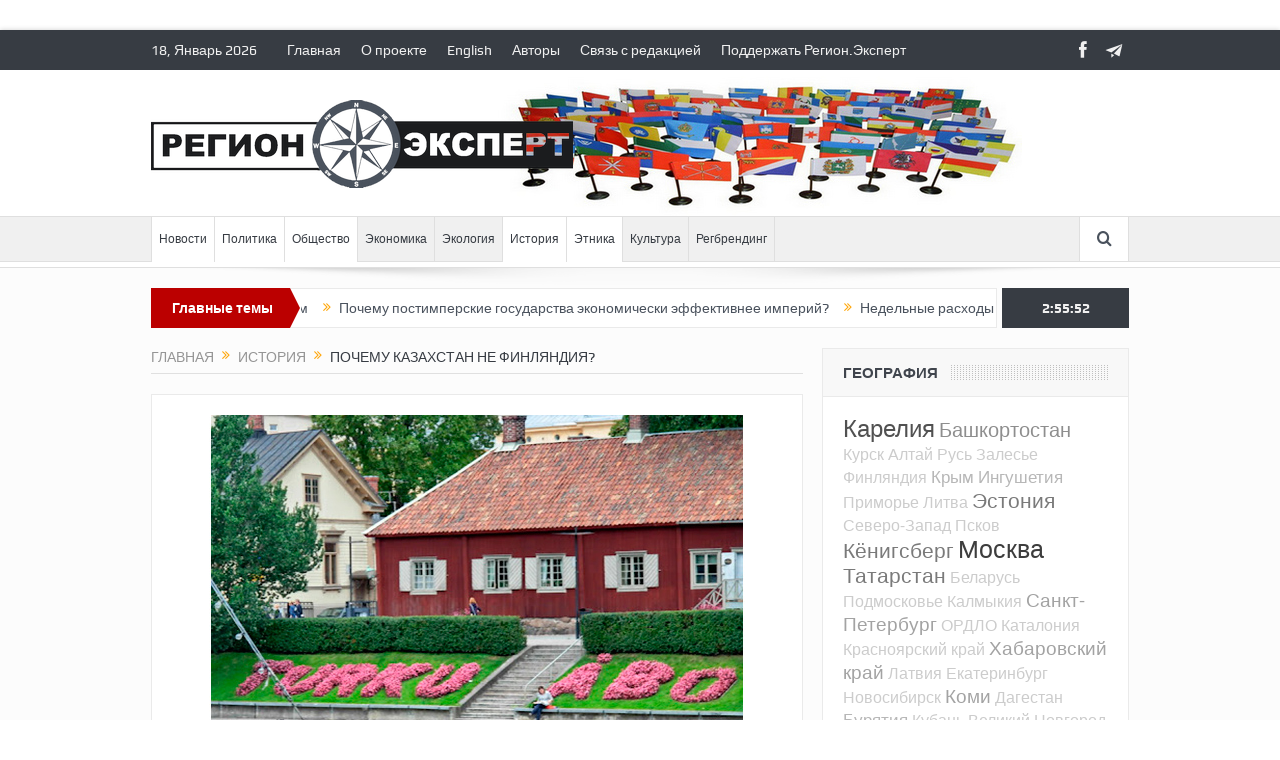

--- FILE ---
content_type: text/html; charset=UTF-8
request_url: http://www.region.expert/renaming/
body_size: 19496
content:
<!DOCTYPE html>
<!--[if lt IE 7]>      <html class="no-js lt-ie9 lt-ie8 lt-ie7" lang="ru-RU"> <![endif]-->
<!--[if IE 7]>         <html class="no-js lt-ie9 lt-ie8" lang="ru-RU"> <![endif]-->
<!--[if IE 8]>         <html class="no-js lt-ie9" lang="ru-RU"> <![endif]-->
<!--[if gt IE 8]><!--> <html class="no-js" lang="ru-RU"> <!--<![endif]-->
    <head>
	<meta charset="UTF-8" />
        <meta http-equiv="X-UA-Compatible" content="IE=edge,chrome=1">
	<title>Почему Казахстан не Финляндия? | Регион.Эксперт</title>
	<link rel="profile" href="http://gmpg.org/xfn/11">
	<link rel="pingback" href="http://www.region.expert/xmlrpc.php">
<meta property="og:image" content="http://www.region.expert/wp-content/uploads/2021/08/ta.jpg"/>
    <meta property="og:image:width" content="1024" />
    <meta property="og:image:height" content="1024" />

<meta property="og:title" content="Почему Казахстан не Финляндия?"/>
<meta property="og:type" content="article"/>
<meta property="og:description" content="Одностороннее «переименование» Павлодара и Петропавловска чревато проблемами"/>
<meta property="og:url" content="http://www.region.expert/renaming/"/>
<meta property="og:site_name" content="Регион.Эксперт"/>

<meta name="viewport" content="width=device-width, initial-scale=1, maximum-scale=1">
<link rel="shortcut icon" href="http://www.region.expert/wp-content/uploads/2018/12/favicon.png" />
<link rel="apple-touch-icon" href="http://www.region.expert/wp-content/themes/goodnews5/apple-touch-icon-precomposed.png" />

<link rel="pingback" href="http://www.region.expert/xmlrpc.php" />
        <!--[if lt IE 9]>
	<script src="http://www.region.expert/wp-content/themes/goodnews5/framework/helpers/js/html5.js"></script>
	<script src="http://www.region.expert/wp-content/themes/goodnews5/framework/helpers/js/IE9.js"></script>
	<![endif]-->
	
<!-- All in One SEO Pack Pro 2.10 by Michael Torbert of Semper Fi Web Design[451,505] -->
<!-- Отладка строки: 2JMJ7L5RSW0YVB/VLWAYKK/YBWK -->
<meta name="description"  content="Одностороннее «переименование» Павлодара и Петропавловска чревато проблемами" />

<link rel="canonical" href="http://www.region.expert/renaming/" />
<!-- /all in one seo pack pro -->
<link rel='dns-prefetch' href='//s.w.org' />
<link rel="alternate" type="application/rss+xml" title="Регион.Эксперт &raquo; Лента" href="http://www.region.expert/feed/" />
<link rel="alternate" type="application/rss+xml" title="Регион.Эксперт &raquo; Лента комментариев" href="http://www.region.expert/comments/feed/" />
<link rel="alternate" type="application/rss+xml" title="Регион.Эксперт &raquo; Лента комментариев к &laquo;Почему Казахстан не Финляндия?&raquo;" href="http://www.region.expert/renaming/feed/" />
		<script type="text/javascript">
			window._wpemojiSettings = {"baseUrl":"https:\/\/s.w.org\/images\/core\/emoji\/11\/72x72\/","ext":".png","svgUrl":"https:\/\/s.w.org\/images\/core\/emoji\/11\/svg\/","svgExt":".svg","source":{"concatemoji":"http:\/\/www.region.expert\/wp-includes\/js\/wp-emoji-release.min.js?ver=4.9.26"}};
			!function(e,a,t){var n,r,o,i=a.createElement("canvas"),p=i.getContext&&i.getContext("2d");function s(e,t){var a=String.fromCharCode;p.clearRect(0,0,i.width,i.height),p.fillText(a.apply(this,e),0,0);e=i.toDataURL();return p.clearRect(0,0,i.width,i.height),p.fillText(a.apply(this,t),0,0),e===i.toDataURL()}function c(e){var t=a.createElement("script");t.src=e,t.defer=t.type="text/javascript",a.getElementsByTagName("head")[0].appendChild(t)}for(o=Array("flag","emoji"),t.supports={everything:!0,everythingExceptFlag:!0},r=0;r<o.length;r++)t.supports[o[r]]=function(e){if(!p||!p.fillText)return!1;switch(p.textBaseline="top",p.font="600 32px Arial",e){case"flag":return s([55356,56826,55356,56819],[55356,56826,8203,55356,56819])?!1:!s([55356,57332,56128,56423,56128,56418,56128,56421,56128,56430,56128,56423,56128,56447],[55356,57332,8203,56128,56423,8203,56128,56418,8203,56128,56421,8203,56128,56430,8203,56128,56423,8203,56128,56447]);case"emoji":return!s([55358,56760,9792,65039],[55358,56760,8203,9792,65039])}return!1}(o[r]),t.supports.everything=t.supports.everything&&t.supports[o[r]],"flag"!==o[r]&&(t.supports.everythingExceptFlag=t.supports.everythingExceptFlag&&t.supports[o[r]]);t.supports.everythingExceptFlag=t.supports.everythingExceptFlag&&!t.supports.flag,t.DOMReady=!1,t.readyCallback=function(){t.DOMReady=!0},t.supports.everything||(n=function(){t.readyCallback()},a.addEventListener?(a.addEventListener("DOMContentLoaded",n,!1),e.addEventListener("load",n,!1)):(e.attachEvent("onload",n),a.attachEvent("onreadystatechange",function(){"complete"===a.readyState&&t.readyCallback()})),(n=t.source||{}).concatemoji?c(n.concatemoji):n.wpemoji&&n.twemoji&&(c(n.twemoji),c(n.wpemoji)))}(window,document,window._wpemojiSettings);
		</script>
		<style type="text/css">
img.wp-smiley,
img.emoji {
	display: inline !important;
	border: none !important;
	box-shadow: none !important;
	height: 1em !important;
	width: 1em !important;
	margin: 0 .07em !important;
	vertical-align: -0.1em !important;
	background: none !important;
	padding: 0 !important;
}
</style>
<link rel='stylesheet' id='plugins-css'  href='http://www.region.expert/wp-content/themes/goodnews5/css/plugins.css?ver=4.9.26' type='text/css' media='all' />
<link rel='stylesheet' id='main-css'  href='http://www.region.expert/wp-content/themes/goodnews5/css/main.css?ver=4.9.26' type='text/css' media='all' />
<link rel='stylesheet' id='responsive-css'  href='http://www.region.expert/wp-content/themes/goodnews5/css/media.css?ver=4.9.26' type='text/css' media='all' />
<link rel='stylesheet' id='style-css'  href='http://www.region.expert/wp-content/themes/goodnews5/style.css?ver=4.9.26' type='text/css' media='all' />
<script type='text/javascript' src='http://www.region.expert/wp-includes/js/jquery/jquery.js?ver=1.12.4'></script>
<script type='text/javascript' src='http://www.region.expert/wp-includes/js/jquery/jquery-migrate.min.js?ver=1.4.1'></script>
<link rel='https://api.w.org/' href='http://www.region.expert/wp-json/' />
<link rel="EditURI" type="application/rsd+xml" title="RSD" href="http://www.region.expert/xmlrpc.php?rsd" />
<link rel="wlwmanifest" type="application/wlwmanifest+xml" href="http://www.region.expert/wp-includes/wlwmanifest.xml" /> 
<link rel='prev' title='Регионализм по-канадски' href='http://www.region.expert/canada/' />
<link rel='next' title='Россия: 30-летие победы путча?' href='http://www.region.expert/30putch/' />
<meta name="generator" content="WordPress 4.9.26" />
<link rel='shortlink' href='http://www.region.expert/?p=8279' />
<link rel="alternate" type="application/json+oembed" href="http://www.region.expert/wp-json/oembed/1.0/embed?url=http%3A%2F%2Fwww.region.expert%2Frenaming%2F" />
<link rel="alternate" type="text/xml+oembed" href="http://www.region.expert/wp-json/oembed/1.0/embed?url=http%3A%2F%2Fwww.region.expert%2Frenaming%2F&#038;format=xml" />
<meta name="generator" content="Powered by WPBakery Page Builder - drag and drop page builder for WordPress."/>
<!--[if lte IE 9]><link rel="stylesheet" type="text/css" href="http://www.region.expert/wp-content/plugins/js_composer/assets/css/vc_lte_ie9.min.css" media="screen"><![endif]--><style type="text/css" title="dynamic-css" class="options-output">body{color:#303030;}body, body.layout-boxed{background-color:#ffffff;}.header{background-repeat:no-repeat;background-image:url('http://www.region.expert/wp-content/uploads/2018/12/flags146.jpg');}</style><style type="text/css">
body, body.layout-boxed {
    background-image: none;
}
    
.header > .inner, .header .logo {
line-height: 146px;
height: 146px;
}
/* Category background */
</style>
<noscript><style type="text/css"> .wpb_animate_when_almost_visible { opacity: 1; }</style></noscript>    </head>
    <body class="post-template-default single single-post postid-8279 single-format-standard right-sidebar singular layout-boxed layout-boxed2 fade-imgs-in-appear navigation_highlight_ancestor ticker_has_live_time wpb-js-composer js-comp-ver-5.6 vc_responsive" itemscope="itemscope" itemtype="http://schema.org/WebPage">
    
        <!--[if lt IE 7]>
            <p class="browsehappy">You are using an <strong>outdated</strong> browser. Please <a href="http://browsehappy.com/">upgrade your browser</a> to improve your experience.</p>
        <![endif]-->
        <div class="boxed-wrap clearfix">
	    <div id="header-wrapper">
                         <div class="topbar">
  <div class="inner">
    <div class="today_date">
 18, Январь 2026</div>
        <div class="top-left-content">
                 			     <ul id="menu-top-menu" class="top-nav mom_visibility_desktop"><li id="menu-item-4284" class="menu-item menu-item-type-post_type menu-item-object-page menu-item-home menu-item-4284"><a href="https://www.region.expert/">Главная</a></li>
<li id="menu-item-4432" class="menu-item menu-item-type-post_type menu-item-object-page menu-item-4432"><a href="https://www.region.expert/o-proekte/">О проекте</a></li>
<li id="menu-item-4565" class="menu-item menu-item-type-post_type menu-item-object-page menu-item-4565"><a href="https://www.region.expert/english/">English</a></li>
<li id="menu-item-4286" class="menu-item menu-item-type-post_type menu-item-object-page menu-item-4286"><a href="https://www.region.expert/authors/">Авторы</a></li>
<li id="menu-item-4566" class="menu-item menu-item-type-custom menu-item-object-custom menu-item-4566"><a href="mailto:admin@region.expert">Связь с редакцией</a></li>
<li id="menu-item-4431" class="menu-item menu-item-type-post_type menu-item-object-page menu-item-4431"><a href="https://www.region.expert/podderzhat-region-ekspert/">Поддержать Регион.Эксперт</a></li>
</ul>
     			     <div class="mom_visibility_device device-top-menu-wrap">
			      <div class="top-menu-holder"><i class="fa-icon-reorder mh-icon"></i></div>
			      <ul id="menu-top-menu-1" class="device-top-nav"><li class="menu-item menu-item-type-post_type menu-item-object-page menu-item-home menu-item-4284"><a href="https://www.region.expert/">Главная</a></li>
<li class="menu-item menu-item-type-post_type menu-item-object-page menu-item-4432"><a href="https://www.region.expert/o-proekte/">О проекте</a></li>
<li class="menu-item menu-item-type-post_type menu-item-object-page menu-item-4565"><a href="https://www.region.expert/english/">English</a></li>
<li class="menu-item menu-item-type-post_type menu-item-object-page menu-item-4286"><a href="https://www.region.expert/authors/">Авторы</a></li>
<li class="menu-item menu-item-type-custom menu-item-object-custom menu-item-4566"><a href="mailto:admin@region.expert">Связь с редакцией</a></li>
<li class="menu-item menu-item-type-post_type menu-item-object-page menu-item-4431"><a href="https://www.region.expert/podderzhat-region-ekspert/">Поддержать Регион.Эксперт</a></li>
</ul>			     </div>

                        </div> <!--tb left-->
        <div class="top-right-content">
            		    <ul class="mom-social-icons">
        
                <li class="facebook"><a target="_blank" class="vector_icon" href="https://www.facebook.com/www.Region.Expert/"><i class="fa-icon-facebook "></i></a></li>        
        
        
        
        
        
        
        

        

        
                        	
	<li><a target="_blank" class="vector_icon" rel="enotype-icon-paperplane" href="https://t.me/regionexpert"><i class="enotype-icon-paperplane"></i></a></li>    </ul>
                    </div> <!--tb right-->
</div>
 </div> <!--topbar-->
             <header class="header " itemscope="itemscope" itemtype="http://schema.org/WPHeader" role="banner">
                <div class="inner">
						                    <div class="logo">
					                    <a href="http://www.region.expert">
		                                                    <img src="http://www.region.expert/wp-content/uploads/2018/12/logo_black.png" alt="Регион.Эксперт" width="422" height="88" />
                                                                                               <img class="mom_retina_logo" src="http://www.region.expert/wp-content/uploads/2018/12/logo_black.png" width="422" height="88" alt="Регион.Эксперт" />
                                                		                    </a>

					
                    </div>
                                        <div class="header-right">
                                  		<div class="mom-e3lanat-wrap  ">
	<div class="mom-e3lanat " style="">
		<div class="mom-e3lanat-inner">
		
		</div>
	</div>	<!--Mom ads-->
	</div>
                    </div> <!--header right-->
                    
                <div class="clear"></div>
                </div>
            </header>
	    	    </div> <!--header wrap-->
                                    <nav id="navigation" itemtype="http://schema.org/SiteNavigationElement" itemscope="itemscope" role="navigation" class="dd-effect-slide ">
                <div class="navigation-inner">
                <div class="inner">
                                                                <ul id="menu-main-menu" class="main-menu mom_visibility_desktop"><li id="menu-item-4529" class="menu-item menu-item-type-taxonomy menu-item-object-category current-post-ancestor current-menu-parent current-post-parent mom_default_menu_item menu-item-depth-0"><a href="https://www.region.expert/category/novosti/">Новости</a></li>
<li id="menu-item-4435" class="menu-item menu-item-type-taxonomy menu-item-object-category current-post-ancestor current-menu-parent current-post-parent mom_default_menu_item menu-item-depth-0"><a href="https://www.region.expert/category/politika/">Политика</a></li>
<li id="menu-item-4574" class="menu-item menu-item-type-taxonomy menu-item-object-category current-post-ancestor current-menu-parent current-post-parent mom_default_menu_item menu-item-depth-0"><a href="https://www.region.expert/category/obshhestvo/">Общество</a></li>
<li id="menu-item-4436" class="menu-item menu-item-type-taxonomy menu-item-object-category mom_default_menu_item menu-item-depth-0"><a href="https://www.region.expert/category/ekonomika/">Экономика</a></li>
<li id="menu-item-4576" class="menu-item menu-item-type-taxonomy menu-item-object-category mom_default_menu_item menu-item-depth-0"><a href="https://www.region.expert/category/ekologiya/">Экология</a></li>
<li id="menu-item-4433" class="menu-item menu-item-type-taxonomy menu-item-object-category current-post-ancestor current-menu-parent current-post-parent mom_default_menu_item menu-item-depth-0"><a href="https://www.region.expert/category/istoriya/">История</a></li>
<li id="menu-item-4437" class="menu-item menu-item-type-taxonomy menu-item-object-category current-post-ancestor current-menu-parent current-post-parent mom_default_menu_item menu-item-depth-0"><a href="https://www.region.expert/category/etnika/">Этника</a></li>
<li id="menu-item-4434" class="menu-item menu-item-type-taxonomy menu-item-object-category mom_default_menu_item menu-item-depth-0"><a href="https://www.region.expert/category/kultura/">Культура</a></li>
<li id="menu-item-4575" class="menu-item menu-item-type-taxonomy menu-item-object-category mom_default_menu_item menu-item-depth-0"><a href="https://www.region.expert/category/regbrending/">Регбрендинг</a></li>
</ul>                                                                <div class="device-menu-wrap mom_visibility_device">
                        <div id="menu-holder" class="device-menu-holder">
                            <i class="fa-icon-align-justify mh-icon"></i> <span class="the_menu_holder_area"><i class="dmh-icon"></i>Menu</span><i class="mh-caret"></i>
                        </div>
                        <ul id="menu-main-menu-1" class="device-menu mom_visibility_device"><li id="menu-item-4529" class="menu-item menu-item-type-taxonomy menu-item-object-category current-post-ancestor current-menu-parent current-post-parent mom_default_menu_item menu-item-depth-0"><a href="https://www.region.expert/category/novosti/">Новости</a></li>
<li id="menu-item-4435" class="menu-item menu-item-type-taxonomy menu-item-object-category current-post-ancestor current-menu-parent current-post-parent mom_default_menu_item menu-item-depth-0"><a href="https://www.region.expert/category/politika/">Политика</a></li>
<li id="menu-item-4574" class="menu-item menu-item-type-taxonomy menu-item-object-category current-post-ancestor current-menu-parent current-post-parent mom_default_menu_item menu-item-depth-0"><a href="https://www.region.expert/category/obshhestvo/">Общество</a></li>
<li id="menu-item-4436" class="menu-item menu-item-type-taxonomy menu-item-object-category mom_default_menu_item menu-item-depth-0"><a href="https://www.region.expert/category/ekonomika/">Экономика</a></li>
<li id="menu-item-4576" class="menu-item menu-item-type-taxonomy menu-item-object-category mom_default_menu_item menu-item-depth-0"><a href="https://www.region.expert/category/ekologiya/">Экология</a></li>
<li id="menu-item-4433" class="menu-item menu-item-type-taxonomy menu-item-object-category current-post-ancestor current-menu-parent current-post-parent mom_default_menu_item menu-item-depth-0"><a href="https://www.region.expert/category/istoriya/">История</a></li>
<li id="menu-item-4437" class="menu-item menu-item-type-taxonomy menu-item-object-category current-post-ancestor current-menu-parent current-post-parent mom_default_menu_item menu-item-depth-0"><a href="https://www.region.expert/category/etnika/">Этника</a></li>
<li id="menu-item-4434" class="menu-item menu-item-type-taxonomy menu-item-object-category mom_default_menu_item menu-item-depth-0"><a href="https://www.region.expert/category/kultura/">Культура</a></li>
<li id="menu-item-4575" class="menu-item menu-item-type-taxonomy menu-item-object-category mom_default_menu_item menu-item-depth-0"><a href="https://www.region.expert/category/regbrending/">Регбрендинг</a></li>
</ul>                        </div>
                                            		    <div class="nav-buttons">
                                        		                        <span class="nav-button nav-search">
                        <i class="fa-icon-search"></i>
                    </span>
                    <div class="nb-inner-wrap search-wrap border-box">
                        <div class="nb-inner sw-inner">
                        <div class="search-form mom-search-form">
                            <form method="get" action="http://www.region.expert">
                                <input class="sf" type="text" placeholder="Search ..." autocomplete="off" name="s">
                                <button class="button" type="submit"><i class="fa-icon-search"></i></button>
                            </form>
                            <span class="sf-loading"><img src="http://www.region.expert/wp-content/themes/goodnews5/images/ajax-search-nav.gif" alt="loading..." width="16" height="16"></span>
                        </div>
                    <div class="ajax_search_results">
                    </div> <!--ajax search results-->
                    </div> <!--sw inner-->
                    </div> <!--search wrap-->
                    
        		    </div> <!--nav-buttons-->

                </div>
                </div> <!--nav inner-->
            </nav> <!--Navigation-->
            	    <div class="boxed-content-wrapper clearfix">
                        <div class="nav-shaddow"></div>
                         <div style="margin-top:-17px; margin-bottom:20px;"></div>
            
            <div class="inner">
                        
        <div class="breaking-news">
    <div class="the_ticker" >
    <div class="bn-title"><span>Главные темы</span></div>
    <div class="news-ticker " data-timeout="5000">
        <ul>
            <li><i class="fa-icon-double-angle-right"></i><a href="http://www.region.expert/paypal-butyrka/">PayPal c Бутырского вала</a></li>
            <li><i class="fa-icon-double-angle-right"></i><a href="http://www.region.expert/from-empire/">От империи к демократии</a></li>
            <li><i class="fa-icon-double-angle-right"></i><a href="http://www.region.expert/past-future/">Между прошлым и будущим</a></li>
            <li><i class="fa-icon-double-angle-right"></i><a href="http://www.region.expert/postimperial/">Почему постимперские государства экономически эффективнее империй?</a></li>
            <li><i class="fa-icon-double-angle-right"></i><a href="http://www.region.expert/week-year/">Недельные расходы на войну превысили годовые бюджеты 75% российских регионов</a></li>
            <li><i class="fa-icon-double-angle-right"></i><a href="http://www.region.expert/another/">Не «русские против нерусских», а регионализм против империи</a></li>
            <li><i class="fa-icon-double-angle-right"></i><a href="http://www.region.expert/protests2025/">Россияне протестуют против нарастающих проблем, но пока не против Путина</a></li>
        </ul>
    </div> <!--news ticker-->
    </div>
        <span class="current_time"><span></span> </span>
        </div> <!--breaking news-->
            </div>
    <div class="inner">
        
                            <div class="main_container">
           <div class="main-col">
                                <div class="category-title">
                        <div class="mom_breadcrumb breadcrumb breadcrumbs"><div class="breadcrumbs-plus">
<span itemscope itemtype="http://data-vocabulary.org/Breadcrumb"><a itemprop="url" href="http://www.region.expert/" class="home"><span itemprop="title">Главная</span></a></span> <span class='separator'><i class="sep fa-icon-double-angle-right"></i></span> <span itemscope itemtype="http://data-vocabulary.org/Breadcrumb"><a itemprop="url" href="http://www.region.expert/category/istoriya/" title="История"><span itemprop="title">История</span></a></span> <span class='separator'><i class="sep fa-icon-double-angle-right"></i></span> <span itemprop="name">Почему Казахстан не Финляндия?</span></div></div>                </div>
                                        <div class="base-box blog-post p-single bp-horizontal-share post-8279 post type-post status-publish format-standard has-post-thumbnail category-istoriya category-novosti category-obshhestvo category-politika category-etnika tag-kazahstan tag-finlyandiya"itemscope itemtype="http://schema.org/Article">
<div itemprop="image" itemscope itemtype="https://schema.org/ImageObject">
    <meta itemprop="url" content="http://www.region.expert/wp-content/uploads/2021/08/ta-300x200.jpg">
    <meta itemprop="width" content="300">
    <meta itemprop="height" content="300">
  </div>
  <meta itemscope itemprop="mainEntityOfPage"  itemType="https://schema.org/WebPage" itemid="http://www.region.expert/renaming/"/>

  <div itemprop="publisher" itemscope itemtype="https://schema.org/Organization">
    <div itemprop="logo" itemscope itemtype="https://schema.org/ImageObject">
      <meta itemprop="url" content="http://www.region.expert/wp-content/uploads/2018/12/logo_black.png">
      <meta itemprop="width" content="422">
      <meta itemprop="height" content="88">
    </div>
        <meta itemprop="name" content="Регион.Эксперт">
  </div>
  <meta itemprop="datePublished" content="2021-08-24T11:24:43+00:00"/>
  <meta itemprop="dateModified" content="2021-08-24T11:25:17+00:00"/>


                                   														<div class="feature-img">
								<img src="http://www.region.expert/wp-content/uploads/2021/08/ta.jpg" alt="Почему Казахстан не Финляндия?">
							</div>
							                                   <h1 class="post-tile entry-title" itemprop="headline">Почему Казахстан не Финляндия?</h1>
<div class="mom-post-meta single-post-meta"><span class="author vcard" itemprop="author" itemscope itemtype="https://schema.org/Person"> <span class="fn" itemprop="name"><a href="http://www.region.expert/author/region-expert/">Регион.Эксперт</a></span></span><span>Дата: <time datetime="2021-08-24T11:24:43+00:00" class="updated">Август 24, 2021</time></span><span>Рубрика: <a href="http://www.region.expert/category/istoriya/" title="View all posts in История">История</a>, <a href="http://www.region.expert/category/novosti/" title="View all posts in Новости">Новости</a>, <a href="http://www.region.expert/category/obshhestvo/" title="View all posts in Общество">Общество</a>, <a href="http://www.region.expert/category/politika/" title="View all posts in Политика">Политика</a>, <a href="http://www.region.expert/category/etnika/" title="View all posts in Этника">Этника</a></span><span>  </span><div class="post-tools"><a href="javascript:window.print()" rel="nofollow" class="print"><i class="fa-icon-print"> </i>Печать</a><a href="mailto:?subject=Почему Казахстан не Финляндия?&body=Почему Казахстан не Финляндия? http://www.region.expert/renaming/" rel="nofollow" class="email"><i class="fa-icon-envelope"> </i>Email</a></div></div><div class="entry-content">
            <p>На днях политолог из Казахстана Алимана Жанмуканова опубликовала <a href="https://cabar.asia/ru/zamorozhennaya-dekolonizatsiya-kazahstana-budet-li-pereimenovanie-petropavlovska-i-pavlodara" target="_blank" rel="noopener">статью</a>, в которой анализирует вопрос о возможном переименовании двух крупных городов страны – <strong>Петропавловска в Кызылжар и Павлодара в Кереку</strong>. Она справедливо полагает, что эта проблема не имеет простого решения.</p>
<p>С одной стороны, сторонники переименования говорят о необходимости <strong>деколонизации</strong>. С другой – у русского населения этих городов оно может вызвать чувство ущемления и дискриминации, и разрушить проект <strong>полиэтнической казахстанской нации</strong>, который продвигался властями еще с 1990-х годов. А это, подчеркивает политолог, чревато опасностью того, что они будут гораздо более восприимчивы к российско-имперской пропаганде и даже повторением <em>«на территории Казахстана того, что произошло в Грузии и в Украине».</em></p>
<p>В 2019 году столица Казахстана Астана была переименована в <strong>Нур-Султан</strong>, в честь первого президента страны Нурсултана Назарбаева – причем это было сделано без каких-либо широких общественных обсуждений. <strong>У чиновников возникает иллюзия, что с Павлодаром и Петропавловском можно поступить аналогично</strong> – но тем самым они рискуют подорвать гражданский мир в собственной стране.</p>
<p>Казахского политолога можно лишь дополнить, напомнив опыт Финляндии. Крупный город на западе этой страны имеет два равноправных названия – <strong>Turku по-фински и </strong><strong>Åbo по-шведски</strong>. Но его жители вовсе не выясняют, какое из них «правильное», а пользуются тем, которое кому привычнее. А если в полиэтнической ситуации навязывать жесткий выбор «одного из двух» – конфликты неизбежны.</p>
<p><span style="font-size: 10pt;"><em>Подписывайтесь на</em> <a href="https://t.me/regionexpert" target="_blank" rel="noopener"><em>Телеграм-канал Регион.Эксперт</em></a></span><br />
<span style="font-size: 10pt;"><a href="http://region.expert/podderzhat-region-ekspert/" target="_blank" rel="noopener"><em>Поддержите</em></a><em> единственный независимый регионалистский портал!</em></span></p>
<h4>Другие статьи автора:</h4> <ul><li><a href="http://www.region.expert/week-year/">Недельные расходы на войну превысили годовые бюджеты 75% российских регионов</a></li><li><a href="http://www.region.expert/ai-border/">Как будет выглядеть распад России?</a></li><li><a href="http://www.region.expert/most/">Мост между мирами</a></li><li><a href="http://www.region.expert/trump-ural/">Надежда на «доброго царя» у россиян в крови</a></li><li><a href="http://www.region.expert/presentation-anthology/">Презентация Антологии Пост-России в Таллинне</a></li><li><a href="http://www.region.expert/nepal/">Непальская революция</a></li><li><a href="http://www.region.expert/njet-medvedeff/">Njet, Medvedeff!</a></li><li><a href="http://www.region.expert/recession/">Половина российских регионов скатились в промышленную рецессию</a></li><li><a href="http://www.region.expert/alaska/">«Мы против того, чтобы военных преступников приглашали в наш штат»</a></li><li><a href="http://www.region.expert/support/">Просьба о читательской поддержке</a></li><li><a href="http://www.region.expert/chasiv-yar/">Цели «СВО» наглядно</a></li><li><a href="http://www.region.expert/golf/">Замах на рубль, удар на копейку</a></li><li><a href="http://www.region.expert/caledonia/">Франция предоставляет независимость Новой Каледонии</a></li><li><a href="http://www.region.expert/altai/">Алтайская революция</a></li><li><a href="http://www.region.expert/roads-fools/">Классика о дорогах и дураках</a></li><li><a href="http://www.region.expert/nuclear/">Московские «юпитеры» и сибирские «быки»</a></li><li><a href="http://www.region.expert/no-donald/">Отличная музыка для Fool&#8217;s Day 1 апреля</a></li><li><a href="http://www.region.expert/territorial/">Украине придется пойти на территориальные уступки России&#8230;</a></li><li><a href="http://www.region.expert/liberty/">Запрещенное слово «свобода»</a></li><li><a href="http://www.region.expert/tartu105/">Тартуский мир и правота Бисмарка</a></li><li><a href="http://www.region.expert/creatives/">Где региональные креативы? Без них никакой деимпериализации не будет!</a></li><li><a href="http://www.region.expert/post2025/">Пост-Россия</a></li><li><a href="http://www.region.expert/creative/">Креативный регионализм</a></li><li><a href="http://www.region.expert/imperial-infection/">Неладно что-то в Датском королевстве…</a></li><li><a href="http://www.region.expert/re6/">6 лет Регион.Эксперту</a></li><li><a href="http://www.region.expert/internet/">Россия против интернета</a></li><li><a href="http://www.region.expert/varangian/">Московский «варяг» в Курске</a></li><li><a href="http://www.region.expert/eu-georgia/">О грузинском «Евромайдане»</a></li><li><a href="http://www.region.expert/postros/">Построссийские «террористы»</a></li><li><a href="http://www.region.expert/empire-war/">Империя способна только воевать</a></li><li><a href="http://www.region.expert/no-kursk-republic/">Почему операция ВСУ в Курской области провалилась?</a></li><li><a href="http://www.region.expert/alisa/">Время менять имена</a></li><li><a href="http://www.region.expert/no-evolution/">В российских школах предлагают запретить теорию Дарвина</a></li><li><a href="http://www.region.expert/casta/">«Недостоверные» стихи</a></li><li><a href="http://www.region.expert/1984/">Кремлевская политтехнология достигла своего апогея</a></li><li><a href="http://www.region.expert/romeo/">Ромео и Джульетта в пограничном состоянии</a></li><li><a href="http://www.region.expert/indefinitely/">«Бессрочно» или «не нужно»?</a></li><li><a href="http://www.region.expert/china-lands/">Почему Китай не будет забирать территории у России?</a></li><li><a href="http://www.region.expert/no-debates/">«Не царское это дело – спорить с холопами»</a></li><li><a href="http://www.region.expert/back/">Война пошла в обратную сторону?</a></li><li><a href="http://www.region.expert/kpr/">Возникнет ли Курская Народная Республика?</a></li><li><a href="http://www.region.expert/acs/">Авторитарно-колониальный синдром</a></li><li><a href="http://www.region.expert/empire-revenge/">Запоздалая месть империи</a></li><li><a href="http://www.region.expert/postfederalism/">Постфедерализм</a></li><li><a href="http://www.region.expert/sociology/">Почему социология в нынешней России невозможна?</a></li><li><a href="http://www.region.expert/shelters/">Бумеранг прилетел</a></li><li><a href="http://www.region.expert/rhyme/">Историческая рифма</a></li><li><a href="http://www.region.expert/renaming-pskov/">Сохранится ли Псков?</a></li><li><a href="http://www.region.expert/mishima/">Харакири в Воронеже</a></li><li><a href="http://www.region.expert/dialectic/">Диалектика. Есть ли перспективы у региональных говоров?</a></li><li><a href="http://www.region.expert/komarova/">Из губернаторок – в дискредитаторки?</a></li><li><a href="http://www.region.expert/crimea2024/">Крым открывает летний сезон 2024</a></li><li><a href="http://www.region.expert/opera/">Призрак оперы</a></li><li><a href="http://www.region.expert/special-zone/">Как распадается «особая зона»?</a></li><li><a href="http://www.region.expert/beijing-moscow/">Пекинско-московская метрополия и ее дальневосточные колонии</a></li><li><a href="http://www.region.expert/appointees/">Новые имперские наместники</a></li><li><a href="http://www.region.expert/2fortresses/">День Европы vs. День Победы</a></li><li><a href="http://www.region.expert/top4/">Закатные мечты империи</a></li><li><a href="http://www.region.expert/gps/">Российское глушение GPS над Балтикой может привести к неожиданным результатам</a></li><li><a href="http://www.region.expert/reptiloids/">Минюст России движется к борьбе с рептилоидами</a></li><li><a href="http://www.region.expert/v-final/">Конец победобесия</a></li><li><a href="http://www.region.expert/cycles/">Исторические циклы и круглая Земля</a></li><li><a href="http://www.region.expert/bombs-belgorod/">Чей враг Белгородская область?</a></li><li><a href="http://www.region.expert/feldman/">Автор Регион.Эксперта приговорен к 2 годам строгого режима</a></li><li><a href="http://www.region.expert/toxicity/">О токсичности российских общественных зданий</a></li><li><a href="http://www.region.expert/suicider/">Страна-самоубийца</a></li><li><a href="http://www.region.expert/old-new/">Победа старого над новым</a></li><li><a href="http://www.region.expert/graffiti/">Граффити герою поколения</a></li><li><a href="http://www.region.expert/paul-goble-75/">Полу Гоблу – 75!</a></li><li><a href="http://www.region.expert/self-sufficiency/">Сгнившие трубы самодостаточности</a></li><li><a href="http://www.region.expert/headquarters/">В российских регионах создают «штабы по борьбе с сепаратизмом»</a></li><li><a href="http://www.region.expert/re5/">Нам 5 лет!</a></li><li><a href="http://www.region.expert/think-tank/">Think-tank for PostRussia</a></li><li><a href="http://www.region.expert/kokoshniks/">Россия — это гармоничное сочетание цирка, тюрьмы и сумасшедшего дома</a></li><li><a href="http://www.region.expert/prophecy/">О пророческом даре имперцев</a></li><li><a href="http://www.region.expert/necropolis/">Страна-некрополь</a></li><li><a href="http://www.region.expert/dembel/">Чем кончится бессрочная мобилизация?</a></li><li><a href="http://www.region.expert/vitushkin2/">Пытки в СИЗО за свой взгляд на историю</a></li><li><a href="http://www.region.expert/malov/">«Перемены неизбежны, но что станет их триггером – пока неизвестно»</a></li><li><a href="http://www.region.expert/matrix/">Имперская матрица и реальность</a></li><li><a href="http://www.region.expert/fallos/">Фаллический регионализм</a></li><li><a href="http://www.region.expert/published/">Вышел «Блокнот партизана-регионала»</a></li><li><a href="http://www.region.expert/vitushkin/">Имперские репрессии против регионалистов ужесточаются</a></li><li><a href="http://www.region.expert/siberia-future/">Сибирь: будущая история и география. Беседа на канале Регион.Эксперт</a></li><li><a href="http://www.region.expert/bomb/">Взорвать бомбу над Сибирью? А может, лучше над Москвой?</a></li><li><a href="http://www.region.expert/partisan-book/">Регионализм как стиль</a></li><li><a href="http://www.region.expert/ingerimaa/">Письмо ингерманландцев эстонцам</a></li><li><a href="http://www.region.expert/monuments/">Империя наносит ответный удар</a></li><li><a href="http://www.region.expert/sakha-films/">Имперский маразм крепчает: якутские фильмы запрещаются подряд</a></li><li><a href="http://www.region.expert/eu-spb/">Манифест Европейского Петербурга</a></li><li><a href="http://www.region.expert/polemic/">Как победить империю: этнические разборки или межрегиональный диалог?</a></li><li><a href="http://www.region.expert/defrost/">Пора разморозить историю</a></li><li><a href="http://www.region.expert/no-railway/">Пока «начальник Камчатки» – москвич, она остается колонией</a></li><li><a href="http://www.region.expert/fake-history/">История, которой не было</a></li><li><a href="http://www.region.expert/change-image/">«Единая Россия» меняет имидж. Она теперь за мир и регионализм</a></li><li><a href="http://www.region.expert/regions-agents/">Регионы как иноагенты</a></li><li><a href="http://www.region.expert/schism/">Раскол в «частном государстве»?</a></li><li><a href="http://www.region.expert/osce/">Парламентская Ассамблея ОБСЕ признала Россию колониальной империей</a></li><li><a href="http://www.region.expert/ingria-ukraine/">Ингрия возродится в Украине?</a></li><li><a href="http://www.region.expert/budgets/">Города и империя</a></li></ul>      

            <div class="post-tags">
            <span class="pt-title">Метки: </span> <a href="http://www.region.expert/tag/kazahstan/" rel="tag">Казахстан</a><a href="http://www.region.expert/tag/finlyandiya/" rel="tag">Финляндия</a>        </div> <!-- post tags -->
    
       <div class="mom-social-share ss-horizontal border-box php-share" data-id="8279">
                  <div class="ss-icon facebook">
                <a href="#" onclick="window.open('http://www.facebook.com/sharer/sharer.php?u=http://www.region.expert/renaming/', 'Share This', 'menubar=no,toolbar=no,resizable=no,scrollbars=no, width=600,height=455');"><span class="icon"><i class="fa-icon-facebook"></i>Share</span></a>
                
            </div> <!--icon-->  
        
                    <div class="ss-icon twitter">
                <a href="http://twitter.com/share?text=Почему Казахстан не Финляндия?&url=http://www.region.expert/renaming/" onclick="window.open(this.href, 'Post this on twitter', 'menubar=no,toolbar=no,resizable=no,scrollbars=no,width=600,height=455');"><span class="icon"><i class="fa-icon-twitter"></i>Tweet</span></a>
            </div> <!--icon-->
        
                                                <div class="clear"></div>
        </div> <!--social share-->

</div> <!-- entry content -->
</div> <!-- base box -->

            <div class="np-posts">
                <ul>
			                    <li class="np-post prev border-box">
						<div class="post-img">
                            <a href="http://www.region.expert/canada/"><img src="http://www.region.expert/wp-content/uploads/2021/08/canada-90x60.jpg" data-hidpi="http://www.region.expert/wp-content/uploads/2021/08/canada-180x120.jpg" alt="Почему Казахстан не Финляндия?"></a>
                        </div>
			                        <div class="details has-feature-image">
                            <a href="http://www.region.expert/canada/" class="link prev"><i class="fa-icon-double-angle-left"></i>Предыдущая</a>
                            <h3><a href="http://www.region.expert/canada/">Регионализм по-канадски</a></h3>
                        </div>
                    </li>
		    		                        <li class="np-post next border-box">
						<div class="post-img">
                            <a href="http://www.region.expert/30putch/"><img src="http://www.region.expert/wp-content/uploads/2021/08/30a-90x60.jpg" data-hidpi="http://www.region.expert/wp-content/uploads/2021/08/30a-180x120.jpg" alt="Почему Казахстан не Финляндия?"></a>
                        </div>
			                        <div class="details has-feature-image">
                            <a href="http://www.region.expert/30putch/" class="link next"><i class="fa-icon-double-angle-right alignright"></i>Следующая</a>
                            <h3><a href="http://www.region.expert/30putch/">Россия: 30-летие победы путча?</a></h3>
                        </div>
                    </li>
		                    </ul>
            </div> <!-- np posts -->
<h2 class="single-title">Об авторе</h2>
            <div class="base-box single-box about-the-author">
                <div class="author_avatar"><img src="http://www.region.expert/wp-content/uploads/2018/12/roza-vetrov-kopiya-150x150.png" width="80" height="80" alt="Регион.Эксперт" class="avatar avatar-80 wp-user-avatar wp-user-avatar-80 alignnone photo" /></div>
                <div class="author_desc">
                    <h3 calss="vcard author"><span class="fn"><a href="http://www.region.expert/author/region-expert/">Регион.Эксперт</a></span>  </span></h3>
        <p>
		редакционный блог	</p>
                 <div class="mom-socials-icons author-social-icons">
        <ul>
                                                                                                   <li class="rss"><a target="_blank" href="http://www.region.expert/author/region-expert/feed/"><i class="fa-icon-rss"></i></a></li>
                                                                                                                                                                        </u>

        <div class="clear"></div>
    </div>

                </div>
	            <div class="clear"></div>

            </div>
                <h2 class="single-title">Похожие статьи</h2>
            <div class="base-box single-box">
                <ul class="single-related-posts">
	   	                   	       <li>
			                        <a href="http://www.region.expert/roker-patriot-protiv-drakkarov/"><img src="http://www.region.expert/wp-content/uploads/2025/12/forpost2-190x122.jpg" data-hidpi="http://www.region.expert/wp-content/uploads/2025/12/forpost2-600x380.jpg" alt="Рокер-патриот против драккаров"></a>
			                        <h4><a itemprop="name" href="http://www.region.expert/roker-patriot-protiv-drakkarov/">Рокер-патриот против драккаров</a></h4>
                        <div class="mom-post-meta">
			<time datetime="2025-12-02T12:46:32+00:00">Декабрь 02, 2025</time>
			</div>
                </li>
	       <li>
			                        <a href="http://www.region.expert/njet-medvedeff/"><img src="http://www.region.expert/wp-content/uploads/2025/09/medvedev-finland-190x122.jpg" data-hidpi="http://www.region.expert/wp-content/uploads/2025/09/medvedev-finland-600x380.jpg" alt="Njet, Medvedeff!"></a>
			                        <h4><a itemprop="name" href="http://www.region.expert/njet-medvedeff/">Njet, Medvedeff!</a></h4>
                        <div class="mom-post-meta">
			<time datetime="2025-09-09T19:43:25+00:00">Сентябрь 09, 2025</time>
			</div>
                </li>
	       <li>
			                        <a href="http://www.region.expert/causes/"><img src="http://www.region.expert/wp-content/uploads/2025/08/aristotle-190x122.jpg" data-hidpi="http://www.region.expert/wp-content/uploads/2025/08/aristotle-600x380.jpg" alt="О первопричинах"></a>
			                        <h4><a itemprop="name" href="http://www.region.expert/causes/">О первопричинах</a></h4>
                        <div class="mom-post-meta">
			<time datetime="2025-08-22T19:27:36+00:00">Август 22, 2025</time>
			</div>
                </li>
                                                  </ul>
</div>

<div id="comments" class="comments-area">

	
		
		<div id="respond" class="comment-respond">
		<h3 id="reply-title" class="comment-reply-title">Написать комментарий <small><a rel="nofollow" id="cancel-comment-reply-link" href="/renaming/#respond" style="display:none;">Cancel Reply</a></small></h3>			<form action="http://www.region.expert/wp-comments-post.php" method="post" id="commentform" class="comment-form">
				<p class="comment-notes"><span id="email-notes">Ваш e-mail не будет опубликован.</span> Обязательные поля помечены <span class="required">*</span></p><p class="comment-form-comment"><textarea id="comment" placeholder="Текст..." name="comment" cols="45" rows="8" aria-required="true"></textarea></p><input id="author" name="author" type="text" placeholder="Name (required)" value="" size="30" aria-required='true' />
<input id="email" name="email" type="text" placeholder="Email (required)" value="" size="30" aria-required='true' />
<input id="url" name="url" type="text" placeholder="Website" value="" size="30" />
<div class="gglcptch gglcptch_v2"><div id="gglcptch_recaptcha_130542384" class="gglcptch_recaptcha"></div>
				<noscript>
					<div style="width: 302px;">
						<div style="width: 302px; height: 422px; position: relative;">
							<div style="width: 302px; height: 422px; position: absolute;">
								<iframe src="https://www.google.com/recaptcha/api/fallback?k=6LcUT-EUAAAAAJcAJR6K3hDGJRpR4Av9p-V43yOh" frameborder="0" scrolling="no" style="width: 302px; height:422px; border-style: none;"></iframe>
							</div>
						</div>
						<div style="border-style: none; bottom: 12px; left: 25px; margin: 0px; padding: 0px; right: 25px; background: #f9f9f9; border: 1px solid #c1c1c1; border-radius: 3px; height: 60px; width: 300px;">
							<textarea id="g-recaptcha-response" name="g-recaptcha-response" class="g-recaptcha-response" style="width: 250px !important; height: 40px !important; border: 1px solid #c1c1c1 !important; margin: 10px 25px !important; padding: 0px !important; resize: none !important;"></textarea>
						</div>
					</div>
				</noscript></div><p class="form-submit"><input name="submit" type="submit" id="submit-comment" class="submit" value="Отправить" /> <input type='hidden' name='comment_post_ID' value='8279' id='comment_post_ID' />
<input type='hidden' name='comment_parent' id='comment_parent' value='0' />
</p><p style="display: none;"><input type="hidden" id="akismet_comment_nonce" name="akismet_comment_nonce" value="22ed37ef01" /></p><p style="display: none;"><input type="hidden" id="ak_js" name="ak_js" value="169"/></p>			</form>
			</div><!-- #respond -->
	
</div><!-- #comments .comments-area -->
            </div> <!--main column-->
                        <div class="clear"></div>
</div> <!--main container-->            
            <div class="sidebar main-sidebar" role="complementary" itemscope="itemscope" itemtype="http://schema.org/WPSideBar">
            <div class="widget widget-simpletags"><div class="widget-head"><h3 class="widget-title"><span>География</span></h3></div>
<!-- Generated by Simple Tags 2.4.7 - http://wordpress.org/extend/plugins/simple-tags -->
	<div class="st-tag-cloud">
	<a href="http://www.region.expert/tag/kareliya/" id="tag-link-120" class="st-tags t6" title="141 topics" rel="tag" style="font-size:18pt; color:#515151;">Карелия</a>
<a href="http://www.region.expert/tag/bashkortostan/" id="tag-link-157" class="st-tags t3" title="85 topics" rel="tag" style="font-size:15pt; color:#8e8e8e;">Башкортостан</a>
<a href="http://www.region.expert/tag/kursk/" id="tag-link-221" class="st-tags t0" title="18 topics" rel="tag" style="font-size:12pt; color:#cccccc;">Курск</a>
<a href="http://www.region.expert/tag/altaj/" id="tag-link-141" class="st-tags t0" title="16 topics" rel="tag" style="font-size:12pt; color:#cccccc;">Алтай</a>
<a href="http://www.region.expert/tag/rus/" id="tag-link-109" class="st-tags t0" title="16 topics" rel="tag" style="font-size:12pt; color:#cccccc;">Русь</a>
<a href="http://www.region.expert/tag/zalese/" id="tag-link-135" class="st-tags t0" title="17 topics" rel="tag" style="font-size:12pt; color:#cccccc;">Залесье</a>
<a href="http://www.region.expert/tag/finlyandiya/" id="tag-link-174" class="st-tags t0" title="26 topics" rel="tag" style="font-size:12pt; color:#cccccc;">Финляндия</a>
<a href="http://www.region.expert/tag/krym/" id="tag-link-119" class="st-tags t1" title="50 topics" rel="tag" style="font-size:13pt; color:#b7b7b7;">Крым</a>
<a href="http://www.region.expert/tag/ingushetiya/" id="tag-link-139" class="st-tags t1" title="35 topics" rel="tag" style="font-size:13pt; color:#b7b7b7;">Ингушетия</a>
<a href="http://www.region.expert/tag/primore/" id="tag-link-115" class="st-tags t0" title="28 topics" rel="tag" style="font-size:12pt; color:#cccccc;">Приморье</a>
<a href="http://www.region.expert/tag/litva/" id="tag-link-154" class="st-tags t0" title="21 topics" rel="tag" style="font-size:12pt; color:#cccccc;">Литва</a>
<a href="http://www.region.expert/tag/estoniya/" id="tag-link-159" class="st-tags t4" title="93 topics" rel="tag" style="font-size:16pt; color:#7a7a7a;">Эстония</a>
<a href="http://www.region.expert/tag/severo-zapad/" id="tag-link-136" class="st-tags t0" title="26 topics" rel="tag" style="font-size:12pt; color:#cccccc;">Северо-Запад</a>
<a href="http://www.region.expert/tag/pskov/" id="tag-link-129" class="st-tags t0" title="30 topics" rel="tag" style="font-size:12pt; color:#cccccc;">Псков</a>
<a href="http://www.region.expert/tag/kyonigsberg/" id="tag-link-117" class="st-tags t4" title="98 topics" rel="tag" style="font-size:16pt; color:#7a7a7a;">Кёнигсберг</a>
<a href="http://www.region.expert/tag/moskva/" id="tag-link-104" class="st-tags t7" title="161 topics" rel="tag" style="font-size:19pt; color:#3d3d3d;">Москва</a>
<a href="http://www.region.expert/tag/tatarstan/" id="tag-link-110" class="st-tags t4" title="90 topics" rel="tag" style="font-size:16pt; color:#7a7a7a;">Татарстан</a>
<a href="http://www.region.expert/tag/belarus/" id="tag-link-161" class="st-tags t0" title="25 topics" rel="tag" style="font-size:12pt; color:#cccccc;">Беларусь</a>
<a href="http://www.region.expert/tag/podmoskove/" id="tag-link-133" class="st-tags t0" title="17 topics" rel="tag" style="font-size:12pt; color:#cccccc;">Подмосковье</a>
<a href="http://www.region.expert/tag/kalmykiya/" id="tag-link-176" class="st-tags t0" title="15 topics" rel="tag" style="font-size:12pt; color:#cccccc;">Калмыкия</a>
<a href="http://www.region.expert/tag/sankt-peterburg/" id="tag-link-164" class="st-tags t2" title="66 topics" rel="tag" style="font-size:14pt; color:#a3a3a3;">Санкт-Петербург</a>
<a href="http://www.region.expert/tag/ordlo/" id="tag-link-145" class="st-tags t0" title="32 topics" rel="tag" style="font-size:12pt; color:#cccccc;">ОРДЛО</a>
<a href="http://www.region.expert/tag/kataloniya/" id="tag-link-147" class="st-tags t0" title="21 topics" rel="tag" style="font-size:12pt; color:#cccccc;">Каталония</a>
<a href="http://www.region.expert/tag/krasnoyarskij-kraj/" id="tag-link-142" class="st-tags t0" title="15 topics" rel="tag" style="font-size:12pt; color:#cccccc;">Красноярский край</a>
<a href="http://www.region.expert/tag/habarovskij-kraj/" id="tag-link-245" class="st-tags t2" title="65 topics" rel="tag" style="font-size:14pt; color:#a3a3a3;">Хабаровский край</a>
<a href="http://www.region.expert/tag/latviya/" id="tag-link-199" class="st-tags t0" title="15 topics" rel="tag" style="font-size:12pt; color:#cccccc;">Латвия</a>
<a href="http://www.region.expert/tag/ekaterinburg/" id="tag-link-187" class="st-tags t0" title="21 topics" rel="tag" style="font-size:12pt; color:#cccccc;">Екатеринбург</a>
<a href="http://www.region.expert/tag/novosibirsk/" id="tag-link-194" class="st-tags t0" title="27 topics" rel="tag" style="font-size:12pt; color:#cccccc;">Новосибирск</a>
<a href="http://www.region.expert/tag/komi/" id="tag-link-155" class="st-tags t2" title="56 topics" rel="tag" style="font-size:14pt; color:#a3a3a3;">Коми</a>
<a href="http://www.region.expert/tag/dagestan/" id="tag-link-235" class="st-tags t0" title="20 topics" rel="tag" style="font-size:12pt; color:#cccccc;">Дагестан</a>
<a href="http://www.region.expert/tag/buryatiya/" id="tag-link-170" class="st-tags t1" title="38 topics" rel="tag" style="font-size:13pt; color:#b7b7b7;">Бурятия</a>
<a href="http://www.region.expert/tag/kuban/" id="tag-link-169" class="st-tags t0" title="15 topics" rel="tag" style="font-size:12pt; color:#cccccc;">Кубань</a>
<a href="http://www.region.expert/tag/velikij-novgorod/" id="tag-link-123" class="st-tags t0" title="20 topics" rel="tag" style="font-size:12pt; color:#cccccc;">Великий Новгород</a>
<a href="http://www.region.expert/tag/ural/" id="tag-link-116" class="st-tags t4" title="90 topics" rel="tag" style="font-size:16pt; color:#7a7a7a;">Урал</a>
<a href="http://www.region.expert/tag/ingriya/" id="tag-link-113" class="st-tags t5" title="115 topics" rel="tag" style="font-size:17pt; color:#666666;">Ингрия</a>
<a href="http://www.region.expert/tag/pomore/" id="tag-link-121" class="st-tags t3" title="77 topics" rel="tag" style="font-size:15pt; color:#8e8e8e;">Поморье</a>
<a href="http://www.region.expert/tag/ukraina/" id="tag-link-185" class="st-tags t4" title="105 topics" rel="tag" style="font-size:16pt; color:#7a7a7a;">Украина</a>
<a href="http://www.region.expert/tag/ryazan/" id="tag-link-222" class="st-tags t0" title="15 topics" rel="tag" style="font-size:12pt; color:#cccccc;">Рязань</a>
<a href="http://www.region.expert/tag/dalnij-vostok/" id="tag-link-130" class="st-tags t3" title="73 topics" rel="tag" style="font-size:15pt; color:#8e8e8e;">Дальний Восток</a>
<a href="http://www.region.expert/tag/saha-yakutiya/" id="tag-link-152" class="st-tags t1" title="44 topics" rel="tag" style="font-size:13pt; color:#b7b7b7;">Саха (Якутия)</a>
<a href="http://www.region.expert/tag/kavkaz/" id="tag-link-103" class="st-tags t0" title="30 topics" rel="tag" style="font-size:12pt; color:#cccccc;">Кавказ</a>
<a href="http://www.region.expert/tag/kazakiya/" id="tag-link-122" class="st-tags t0" title="20 topics" rel="tag" style="font-size:12pt; color:#cccccc;">Казакия</a>
<a href="http://www.region.expert/tag/bajkaliya/" id="tag-link-125" class="st-tags t0" title="19 topics" rel="tag" style="font-size:12pt; color:#cccccc;">Байкалия</a>
<a href="http://www.region.expert/tag/sibir/" id="tag-link-101" class="st-tags t10" title="201 topics" rel="tag" style="font-size:22pt; color:#000000;">Сибирь</a>
<a href="http://www.region.expert/tag/chechnya/" id="tag-link-111" class="st-tags t1" title="44 topics" rel="tag" style="font-size:13pt; color:#b7b7b7;">Чечня</a></div>

</div><div class="widget momizat-posts"><div class="widget-head"><h3 class="widget-title"><span>Новости</span></h3></div>                                   <div class="mom-posts-widget">

					<div class="mpw-post">
							    <div class="post-img main-sidebar-element"><a href="http://region.expert/holloway-oliveira/"><img src="http://region.expert/wp-content/uploads/2025/12/legalbet-90x60.jpg" data-hidpi="http://region.expert/wp-content/uploads/2025/12/legalbet-90x60.jpg" alt="Холлоуэй — Оливейра: заруба бывших чемпионов" width="90" height="60"></a></div>
			    <div class="post-img sec-sidebar-element"><a href="http://region.expert/holloway-oliveira/"><img src="http://region.expert/wp-content/uploads/2025/12/legalbet-180x120.jpg" data-hidpi="http://region.expert/wp-content/uploads/2025/12/legalbet-180x120.jpg" alt="Холлоуэй — Оливейра: заруба бывших чемпионов" width="180" height="120"></a><span class="post-format-icon"></span></div>
			    			   <div class="details has-feature-image">
			    <h4><a href="http://region.expert/holloway-oliveira/">Холлоуэй — Оливейра: заруба бывших чемпионов</a></h4>
			   <div class="mom-post-meta mom-w-meta">
				<span datetime="2025-12-23T17:31:07+00:00" class="entry-date">Декабрь 23, 2025</span>
			    			    </div>
			</div>
			</div> <!--//post-->

						<div class="mpw-post">
							    <div class="post-img main-sidebar-element"><a href="http://region.expert/live/"><img src="http://region.expert/wp-content/uploads/2025/12/game-90x60.jpg" data-hidpi="http://region.expert/wp-content/uploads/2025/12/game-90x60.jpg" alt="Казино с живыми дилерами" width="90" height="60"></a></div>
			    <div class="post-img sec-sidebar-element"><a href="http://region.expert/live/"><img src="http://region.expert/wp-content/uploads/2025/12/game-180x120.jpg" data-hidpi="http://region.expert/wp-content/uploads/2025/12/game-180x120.jpg" alt="Казино с живыми дилерами" width="180" height="120"></a><span class="post-format-icon"></span></div>
			    			   <div class="details has-feature-image">
			    <h4><a href="http://region.expert/live/">Казино с живыми дилерами</a></h4>
			   <div class="mom-post-meta mom-w-meta">
				<span datetime="2025-12-22T09:43:26+00:00" class="entry-date">Декабрь 22, 2025</span>
			    			    </div>
			</div>
			</div> <!--//post-->

						<div class="mpw-post">
							    <div class="post-img main-sidebar-element"><a href="http://region.expert/foreign/"><img src="http://region.expert/wp-content/uploads/2025/12/foreign-90x60.jpg" data-hidpi="http://region.expert/wp-content/uploads/2025/12/foreign-90x60.jpg" alt="Зарубежные казино в интернете" width="90" height="60"></a></div>
			    <div class="post-img sec-sidebar-element"><a href="http://region.expert/foreign/"><img src="http://region.expert/wp-content/uploads/2025/12/foreign-180x120.jpg" data-hidpi="http://region.expert/wp-content/uploads/2025/12/foreign-180x120.jpg" alt="Зарубежные казино в интернете" width="180" height="120"></a><span class="post-format-icon"></span></div>
			    			   <div class="details has-feature-image">
			    <h4><a href="http://region.expert/foreign/">Зарубежные казино в интернете</a></h4>
			   <div class="mom-post-meta mom-w-meta">
				<span datetime="2025-12-22T09:33:22+00:00" class="entry-date">Декабрь 22, 2025</span>
			    			    </div>
			</div>
			</div> <!--//post-->

									                                    </div>
</div><div class="widget_text widget widget_custom_html"><div class="textwidget custom-html-widget"><p><a href="https://region.expert/post2025"><img src="http://region.expert/wp-content/uploads/2025/01/banner-book2.jpg" alt="Узнать подробности"></a></p></div></div><div class="widget momizat-posts"><div class="widget-head"><h3 class="widget-title"><span>Что такое регионализм?</span></h3></div>                                   <div class="mom-posts-widget">

					<div class="mpw-post">
							    <div class="post-img main-sidebar-element"><a href="http://region.expert/regionalism-next-nationalism/"><img src="http://region.expert/wp-content/uploads/2018/12/paul-goble-90x60.jpg" data-hidpi="http://region.expert/wp-content/uploads/2018/12/paul-goble-90x60.jpg" alt="Регионализм – это национализм следующей русской революции" width="90" height="60"></a></div>
			    <div class="post-img sec-sidebar-element"><a href="http://region.expert/regionalism-next-nationalism/"><img src="http://region.expert/wp-content/uploads/2018/12/paul-goble-180x120.jpg" data-hidpi="http://region.expert/wp-content/uploads/2018/12/paul-goble-180x120.jpg" alt="Регионализм – это национализм следующей русской революции" width="180" height="120"></a><span class="post-format-icon"></span></div>
			    			   <div class="details has-feature-image">
			    <h4><a href="http://region.expert/regionalism-next-nationalism/">Регионализм – это национализм следующей русской революции</a></h4>
			   <div class="mom-post-meta mom-w-meta">
				<span datetime="2016-12-28T20:51:27+00:00" class="entry-date">Декабрь 28, 2016</span>
			    			    </div>
			</div>
			</div> <!--//post-->

						<div class="mpw-post">
							    <div class="post-img main-sidebar-element"><a href="http://region.expert/postmoscow/"><img src="http://region.expert/wp-content/uploads/2018/12/arheomoscow-90x60.jpg" data-hidpi="http://region.expert/wp-content/uploads/2018/12/arheomoscow-90x60.jpg" alt="Постмосковская цивилизация" width="90" height="60"></a></div>
			    <div class="post-img sec-sidebar-element"><a href="http://region.expert/postmoscow/"><img src="http://region.expert/wp-content/uploads/2018/12/arheomoscow-180x120.jpg" data-hidpi="http://region.expert/wp-content/uploads/2018/12/arheomoscow-180x120.jpg" alt="Постмосковская цивилизация" width="180" height="120"></a><span class="post-format-icon"></span></div>
			    			   <div class="details has-feature-image">
			    <h4><a href="http://region.expert/postmoscow/">Постмосковская цивилизация</a></h4>
			   <div class="mom-post-meta mom-w-meta">
				<span datetime="2016-06-02T00:26:58+00:00" class="entry-date">Июнь 02, 2016</span>
			    			    </div>
			</div>
			</div> <!--//post-->

						<div class="mpw-post">
							    <div class="post-img main-sidebar-element"><a href="http://region.expert/o-rossiyah/"><img src="http://region.expert/wp-content/uploads/2018/12/gerby-gorodov-90x60.jpg" data-hidpi="http://region.expert/wp-content/uploads/2018/12/gerby-gorodov-90x60.jpg" alt="О Россиях" width="90" height="60"></a></div>
			    <div class="post-img sec-sidebar-element"><a href="http://region.expert/o-rossiyah/"><img src="http://region.expert/wp-content/uploads/2018/12/gerby-gorodov-180x120.jpg" data-hidpi="http://region.expert/wp-content/uploads/2018/12/gerby-gorodov-180x120.jpg" alt="О Россиях" width="180" height="120"></a><span class="post-format-icon"></span></div>
			    			   <div class="details has-feature-image">
			    <h4><a href="http://region.expert/o-rossiyah/">О Россиях</a></h4>
			   <div class="mom-post-meta mom-w-meta">
				<span datetime="1990-07-01T20:32:52+00:00" class="entry-date">Июль 01, 1990</span>
			    			    </div>
			</div>
			</div> <!--//post-->

									                                    </div>
</div><div class="widget momizat-posts"><div class="widget-head"><h3 class="widget-title"><span>Самые читаемые</span></h3></div>                                   <div class="mom-posts-widget">

					<div class="mpw-post">
							    <div class="post-img main-sidebar-element"><a href="http://www.region.expert/end-of-history/"><img src="http://www.region.expert/wp-content/uploads/2024/06/flags3-90x60.jpg" data-hidpi="http://www.region.expert/wp-content/uploads/2024/06/flags3-90x60.jpg" alt="Фукуяма был прав?" width="90" height="60"></a></div>
			    <div class="post-img sec-sidebar-element"><a href="http://www.region.expert/end-of-history/"><img src="http://www.region.expert/wp-content/uploads/2024/06/flags3-180x120.jpg" data-hidpi="http://www.region.expert/wp-content/uploads/2024/06/flags3-180x120.jpg" alt="Фукуяма был прав?" width="180" height="120"></a><span class="post-format-icon"></span></div>
			    			   <div class="details has-feature-image">
			    <h4><a href="http://www.region.expert/end-of-history/">Фукуяма был прав?</a></h4>
			   <div class="mom-post-meta mom-w-meta">
				<span datetime="2024-06-07T00:24:55+00:00" class="entry-date">Июнь 07, 2024</span>
			    			    </div>
			</div>
			</div> <!--//post-->

						<div class="mpw-post">
							    <div class="post-img main-sidebar-element"><a href="http://www.region.expert/kalimatov/"><img src="http://www.region.expert/wp-content/uploads/2019/06/kalimatov1-90x60.jpg" data-hidpi="http://www.region.expert/wp-content/uploads/2019/06/kalimatov1-90x60.jpg" alt="Как мы и предполагали..." width="90" height="60"></a></div>
			    <div class="post-img sec-sidebar-element"><a href="http://www.region.expert/kalimatov/"><img src="http://www.region.expert/wp-content/uploads/2019/06/kalimatov1-180x120.jpg" data-hidpi="http://www.region.expert/wp-content/uploads/2019/06/kalimatov1-180x120.jpg" alt="Как мы и предполагали..." width="180" height="120"></a><span class="post-format-icon"></span></div>
			    			   <div class="details has-feature-image">
			    <h4><a href="http://www.region.expert/kalimatov/">Как мы и предполагали&#8230;</a></h4>
			   <div class="mom-post-meta mom-w-meta">
				<span datetime="2019-06-26T21:36:21+00:00" class="entry-date">Июнь 26, 2019</span>
			    			    </div>
			</div>
			</div> <!--//post-->

						<div class="mpw-post">
							    <div class="post-img main-sidebar-element"><a href="http://www.region.expert/ecotechnopark/"><img src="http://www.region.expert/wp-content/uploads/2019/09/ecotechno-90x60.jpg" data-hidpi="http://www.region.expert/wp-content/uploads/2019/09/ecotechno-90x60.jpg" alt="«Экотехнопарк» – красивое название банальной свалки" width="90" height="60"></a></div>
			    <div class="post-img sec-sidebar-element"><a href="http://www.region.expert/ecotechnopark/"><img src="http://www.region.expert/wp-content/uploads/2019/09/ecotechno-180x120.jpg" data-hidpi="http://www.region.expert/wp-content/uploads/2019/09/ecotechno-180x120.jpg" alt="«Экотехнопарк» – красивое название банальной свалки" width="180" height="120"></a><span class="post-format-icon"></span></div>
			    			   <div class="details has-feature-image">
			    <h4><a href="http://www.region.expert/ecotechnopark/">«Экотехнопарк» – красивое название банальной свалки</a></h4>
			   <div class="mom-post-meta mom-w-meta">
				<span datetime="2019-09-29T12:10:13+00:00" class="entry-date">Сентябрь 29, 2019</span>
			    			    </div>
			</div>
			</div> <!--//post-->

						<div class="mpw-post">
							    <div class="post-img main-sidebar-element"><a href="http://www.region.expert/geography/"><img src="http://www.region.expert/wp-content/uploads/2020/05/integrity-90x60.jpg" data-hidpi="http://www.region.expert/wp-content/uploads/2020/05/integrity-90x60.jpg" alt="Война с географией" width="90" height="60"></a></div>
			    <div class="post-img sec-sidebar-element"><a href="http://www.region.expert/geography/"><img src="http://www.region.expert/wp-content/uploads/2020/05/integrity-180x120.jpg" data-hidpi="http://www.region.expert/wp-content/uploads/2020/05/integrity-180x120.jpg" alt="Война с географией" width="180" height="120"></a><span class="post-format-icon"></span></div>
			    			   <div class="details has-feature-image">
			    <h4><a href="http://www.region.expert/geography/">Война с географией</a></h4>
			   <div class="mom-post-meta mom-w-meta">
				<span datetime="2022-12-22T16:12:53+00:00" class="entry-date">Декабрь 22, 2022</span>
			    			    </div>
			</div>
			</div> <!--//post-->

						<div class="mpw-post">
							    <div class="post-img main-sidebar-element"><a href="http://www.region.expert/onepeople/"><img src="http://www.region.expert/wp-content/uploads/2021/07/shelon-90x60.jpg" data-hidpi="http://www.region.expert/wp-content/uploads/2021/07/shelon-90x60.jpg" alt="Как империя создает «один народ»" width="90" height="60"></a></div>
			    <div class="post-img sec-sidebar-element"><a href="http://www.region.expert/onepeople/"><img src="http://www.region.expert/wp-content/uploads/2021/07/shelon-180x120.jpg" data-hidpi="http://www.region.expert/wp-content/uploads/2021/07/shelon-180x120.jpg" alt="Как империя создает «один народ»" width="180" height="120"></a><span class="post-format-icon"></span></div>
			    			   <div class="details has-feature-image">
			    <h4><a href="http://www.region.expert/onepeople/">Как империя создает «один народ»</a></h4>
			   <div class="mom-post-meta mom-w-meta">
				<span datetime="2021-07-14T10:41:13+00:00" class="entry-date">Июль 14, 2021</span>
			    			    </div>
			</div>
			</div> <!--//post-->

									                                    </div>
</div><div class="widget momizat-recent_comments"><div class="widget-head"><h3 class="widget-title"><span>Последние комментарии</span></h3></div>  <div class="mom-recent-comments">
                            <ul>
                                <li>
                                    <div class="author_avatar border-box">
                                        <a href="http://www.region.expert/own-game/#comment-17888" title="Сергий Федорынчык on Почему России не помог «поворот на Восток», или у Китая своя игра"><img src="http://0.gravatar.com/avatar/fafc1117e93b4480a17f7db33890ddfb?s=60&#038;d=mm&#038;r=g" width="60" height="60" alt="" class="avatar avatar-60wp-user-avatar wp-user-avatar-60 alignnone photo avatar-default" /></a>
                                    </div>
                                    <div class="author_comment">
                                    <h4><a href="http://www.region.expert/own-game/#comment-17888" title="Сергий Федорынчык on Почему России не помог «поворот на Восток», или у Китая своя игра">Сергий Федорынчык</a> <time>on 17 Окт </time><span class="rc-post">in: <a href="http://www.region.expert/own-game/">Почему России не помог «поворот на Восток», или у Китая своя игра</a></span></h4>
                                    <p>Вопреки утверждению Главы МИД КНР Ван И "Китай не может допустить пора ... </p>
<!--                         <a class="read-more-link" href="http://www.region.expert/own-game/#comment-17888" title="Сергий Федорынчык on Почему России не помог «поворот на Восток», или у Китая своя игра">Читать полностью</a>
 -->                                    </div>
                                </li>
                                                          <li>
                                    <div class="author_avatar border-box">
                                        <a href="http://www.region.expert/patriotism/#comment-17643" title="Juri Motsilin on Патриотизм как стокгольмский синдром"><img src="http://0.gravatar.com/avatar/616265c3921b47e1febe2cad02309eb8?s=60&#038;d=mm&#038;r=g" width="60" height="60" alt="" class="avatar avatar-60wp-user-avatar wp-user-avatar-60 alignnone photo avatar-default" /></a>
                                    </div>
                                    <div class="author_comment">
                                    <h4><a href="http://www.region.expert/patriotism/#comment-17643" title="Juri Motsilin on Патриотизм как стокгольмский синдром">Juri Motsilin</a> <time>on 20 Сен </time><span class="rc-post">in: <a href="http://www.region.expert/patriotism/">Патриотизм как стокгольмский синдром</a></span></h4>
                                    <p>Штепа, интересный автор. Сторонник реформ в России. ... </p>
<!--                         <a class="read-more-link" href="http://www.region.expert/patriotism/#comment-17643" title="Juri Motsilin on Патриотизм как стокгольмский синдром">Читать полностью</a>
 -->                                    </div>
                                </li>
                                                          <li>
                                    <div class="author_avatar border-box">
                                        <a href="http://www.region.expert/deputat/#comment-16221" title="Гость on Хорошилище грядет по гульбищу на позорище"><img src="http://0.gravatar.com/avatar/943ebeb5234c7a1d4ef51eb399ccc2bd?s=60&#038;d=mm&#038;r=g" width="60" height="60" alt="" class="avatar avatar-60wp-user-avatar wp-user-avatar-60 alignnone photo avatar-default" /></a>
                                    </div>
                                    <div class="author_comment">
                                    <h4><a href="http://www.region.expert/deputat/#comment-16221" title="Гость on Хорошилище грядет по гульбищу на позорище">Гость</a> <time>on 06 Янв </time><span class="rc-post">in: <a href="http://www.region.expert/deputat/">Хорошилище грядет по гульбищу на позорище</a></span></h4>
                                    <p>И слово «русский» убрать. Оно же по происхождению скандинавское! ... </p>
<!--                         <a class="read-more-link" href="http://www.region.expert/deputat/#comment-16221" title="Гость on Хорошилище грядет по гульбищу на позорище">Читать полностью</a>
 -->                                    </div>
                                </li>
                                                          <li>
                                    <div class="author_avatar border-box">
                                        <a href="http://www.region.expert/real-trump/#comment-15982" title="Sergey on Настоящий Трамп"><img src="http://2.gravatar.com/avatar/e41788c05ac6793215feda1741d55b29?s=60&#038;d=mm&#038;r=g" width="60" height="60" alt="" class="avatar avatar-60wp-user-avatar wp-user-avatar-60 alignnone photo avatar-default" /></a>
                                    </div>
                                    <div class="author_comment">
                                    <h4><a href="http://www.region.expert/real-trump/#comment-15982" title="Sergey on Настоящий Трамп">Sergey</a> <time>on 21 Ноя </time><span class="rc-post">in: <a href="http://www.region.expert/real-trump/">Настоящий Трамп</a></span></h4>
                                    <p>Ну тут много, что можно было бы прокомментировать. Самого первого изве ... </p>
<!--                         <a class="read-more-link" href="http://www.region.expert/real-trump/#comment-15982" title="Sergey on Настоящий Трамп">Читать полностью</a>
 -->                                    </div>
                                </li>
                                                          <li>
                                    <div class="author_avatar border-box">
                                        <a href="http://www.region.expert/demo-problem/#comment-14519" title="Елена on Демография как проблема для регионализма"><img src="http://1.gravatar.com/avatar/40e0b36343f37d05a725954c872ea62b?s=60&#038;d=mm&#038;r=g" width="60" height="60" alt="" class="avatar avatar-60wp-user-avatar wp-user-avatar-60 alignnone photo avatar-default" /></a>
                                    </div>
                                    <div class="author_comment">
                                    <h4><a href="http://www.region.expert/demo-problem/#comment-14519" title="Елена on Демография как проблема для регионализма">Елена</a> <time>on 04 Апр </time><span class="rc-post">in: <a href="http://www.region.expert/demo-problem/">Демография как проблема для регионализма</a></span></h4>
                                    <p>Ну был же в Дагестане скандал, что материнские капиталы выдавались на ... </p>
<!--                         <a class="read-more-link" href="http://www.region.expert/demo-problem/#comment-14519" title="Елена on Демография как проблема для регионализма">Читать полностью</a>
 -->                                    </div>
                                </li>
                          
                            </ul>
        </div>
</div><div class="widget widget_execphp"><div class="widget-head"><h3 class="widget-title"><span>Рубрики</span></h3></div>			<div class="execphpwidget"><ul>
	<li class="cat-item cat-item-1"><a href="http://www.region.expert/category/bez-rubriki/" >Без рубрики</a> (7)
</li>
	<li class="cat-item cat-item-91"><a href="http://www.region.expert/category/istoriya/" >История</a> (1&nbsp;071)
</li>
	<li class="cat-item cat-item-93"><a href="http://www.region.expert/category/kultura/" >Культура</a> (396)
</li>
	<li class="cat-item cat-item-94"><a href="http://www.region.expert/category/novosti/" >Новости</a> (476)
</li>
	<li class="cat-item cat-item-95"><a href="http://www.region.expert/category/obshhestvo/" >Общество</a> (1&nbsp;626)
</li>
	<li class="cat-item cat-item-89"><a href="http://www.region.expert/category/politika/" >Политика</a> (1&nbsp;652)
</li>
	<li class="cat-item cat-item-97"><a href="http://www.region.expert/category/regbrending/" >Регбрендинг</a> (217)
</li>
	<li class="cat-item cat-item-327"><a href="http://www.region.expert/category/ads/" >Реклама</a> (13)
</li>
	<li class="cat-item cat-item-96"><a href="http://www.region.expert/category/ekologiya/" >Экология</a> (144)
</li>
	<li class="cat-item cat-item-90"><a href="http://www.region.expert/category/ekonomika/" >Экономика</a> (594)
</li>
	<li class="cat-item cat-item-92"><a href="http://www.region.expert/category/etnika/" >Этника</a> (447)
</li>
</ul>
</div>
		</div>
           </div> <!--main sidebar-->
            <div class="clear"></div>                      </div> <!--main inner-->
            
      </div> <!--content boxed wrapper-->
                        <div class="copyrights-area">
                <div class="inner">
                    <p class="copyrights-text">Регион.Эксперт, 2019-2025... @ Все права защищены</p>
                        <ul class="mom-social-icons">
        
                <li class="facebook"><a target="_blank" class="vector_icon" href="https://www.facebook.com/www.Region.Expert/"><i class="fa-icon-facebook "></i></a></li>        
        
        
        
        
        
        
        

        

        
                        	
	<li><a target="_blank" class="vector_icon" rel="enotype-icon-paperplane" href="https://t.me/regionexpert"><i class="enotype-icon-paperplane"></i></a></li>    </ul>				                </div>
           </div>
            <div class="clear"></div>
        </div> <!--Boxed wrap-->
        <a href="#" class="scrollToTop button"><i class="enotype-icon-arrow-up"></i></a>	        <!-- Yandex.Metrika counter -->
<script type="text/javascript" >
   (function(m,e,t,r,i,k,a){m[i]=m[i]||function(){(m[i].a=m[i].a||[]).push(arguments)};
   m[i].l=1*new Date();k=e.createElement(t),a=e.getElementsByTagName(t)[0],k.async=1,k.src=r,a.parentNode.insertBefore(k,a)})
   (window, document, "script", "https://mc.yandex.ru/metrika/tag.js", "ym");

   ym(51880148, "init", {
        id:51880148,
        clickmap:true,
        trackLinks:true,
        accurateTrackBounce:true
   });
</script>
<noscript><div><img src="https://mc.yandex.ru/watch/51880148" style="position:absolute; left:-9999px;" alt="" /></div></noscript>
<!-- /Yandex.Metrika counter --><link rel='stylesheet' id='gglcptch-css'  href='http://www.region.expert/wp-content/plugins/google-captcha/css/gglcptch.css?ver=1.56' type='text/css' media='all' />
<script type='text/javascript' src='http://www.region.expert/wp-includes/js/comment-reply.min.js?ver=4.9.26'></script>
<script type='text/javascript' src='http://www.region.expert/wp-content/themes/goodnews5/js/plugins.js?ver=1.0'></script>
<script type='text/javascript'>
/* <![CDATA[ */
var momAjaxL = {"url":"http:\/\/www.region.expert\/wp-admin\/admin-ajax.php","nonce":"32ff397774","success":"check your email to complete subscription","error":"Already subscribed","error2":"Email invalid","werror":"Enter a valid city name.","nomore":"No More Posts","homeUrl":"http:\/\/www.region.expert","viewAll":"View All","noResults":"Sorry, no posts matched your criteria","bodyad":""};
/* ]]> */
</script>
<script type='text/javascript' src='http://www.region.expert/wp-content/themes/goodnews5/js/main.js?ver=1.0'></script>
<script type='text/javascript' src='http://www.region.expert/wp-content/plugins/js_composer/assets/lib/prettyphoto/js/jquery.prettyPhoto.min.js?ver=5.6'></script>
<script type='text/javascript' src='http://www.region.expert/wp-includes/js/wp-embed.min.js?ver=4.9.26'></script>
<script async="async" type='text/javascript' src='http://www.region.expert/wp-content/plugins/akismet/_inc/form.js?ver=4.1.3'></script>
<script type='text/javascript' data-cfasync="false" async="async" defer="defer" src='https://www.google.com/recaptcha/api.js?render=explicit&#038;ver=1.56'></script>
<script type='text/javascript'>
/* <![CDATA[ */
var gglcptch = {"options":{"version":"v2","sitekey":"6LcUT-EUAAAAAJcAJR6K3hDGJRpR4Av9p-V43yOh","error":"<strong>\u0412\u043d\u0438\u043c\u0430\u043d\u0438\u0435<\/strong>:&nbsp;\u0412 \u0442\u0435\u043a\u0443\u0449\u0435\u0439 \u0444\u043e\u0440\u043c\u0435 \u043d\u0430\u0439\u0434\u0435\u043d\u043e \u0431\u043e\u043b\u0435\u0435 \u043e\u0434\u043d\u043e\u0433\u043e \u0431\u043b\u043e\u043a\u0430 reCAPTCHA. \u041f\u043e\u0436\u0430\u043b\u0443\u0439\u0441\u0442\u0430, \u0443\u0434\u0430\u043b\u0438\u0442\u0435 \u0432\u0441\u0435 \u043b\u0438\u0448\u043d\u0438\u0435 \u0431\u043b\u043e\u043a\u0438 reCAPTCHA \u0434\u043b\u044f \u0434\u0430\u043b\u044c\u043d\u0435\u0439\u0448\u0435\u0439 \u043a\u043e\u0440\u0440\u0435\u043a\u0442\u043d\u043e\u0439 \u0440\u0430\u0431\u043e\u0442\u044b.","disable":0,"theme":"light"},"vars":{"visibility":false}};
/* ]]> */
</script>
<script type='text/javascript' src='http://www.region.expert/wp-content/plugins/google-captcha/js/script.js?ver=1.56'></script>
    </body>
</html>


--- FILE ---
content_type: text/html; charset=utf-8
request_url: https://www.google.com/recaptcha/api2/anchor?ar=1&k=6LcUT-EUAAAAAJcAJR6K3hDGJRpR4Av9p-V43yOh&co=aHR0cDovL3d3dy5yZWdpb24uZXhwZXJ0Ojgw&hl=en&v=PoyoqOPhxBO7pBk68S4YbpHZ&theme=light&size=normal&anchor-ms=120000&execute-ms=30000&cb=2bz0s13a5neu
body_size: 49537
content:
<!DOCTYPE HTML><html dir="ltr" lang="en"><head><meta http-equiv="Content-Type" content="text/html; charset=UTF-8">
<meta http-equiv="X-UA-Compatible" content="IE=edge">
<title>reCAPTCHA</title>
<style type="text/css">
/* cyrillic-ext */
@font-face {
  font-family: 'Roboto';
  font-style: normal;
  font-weight: 400;
  font-stretch: 100%;
  src: url(//fonts.gstatic.com/s/roboto/v48/KFO7CnqEu92Fr1ME7kSn66aGLdTylUAMa3GUBHMdazTgWw.woff2) format('woff2');
  unicode-range: U+0460-052F, U+1C80-1C8A, U+20B4, U+2DE0-2DFF, U+A640-A69F, U+FE2E-FE2F;
}
/* cyrillic */
@font-face {
  font-family: 'Roboto';
  font-style: normal;
  font-weight: 400;
  font-stretch: 100%;
  src: url(//fonts.gstatic.com/s/roboto/v48/KFO7CnqEu92Fr1ME7kSn66aGLdTylUAMa3iUBHMdazTgWw.woff2) format('woff2');
  unicode-range: U+0301, U+0400-045F, U+0490-0491, U+04B0-04B1, U+2116;
}
/* greek-ext */
@font-face {
  font-family: 'Roboto';
  font-style: normal;
  font-weight: 400;
  font-stretch: 100%;
  src: url(//fonts.gstatic.com/s/roboto/v48/KFO7CnqEu92Fr1ME7kSn66aGLdTylUAMa3CUBHMdazTgWw.woff2) format('woff2');
  unicode-range: U+1F00-1FFF;
}
/* greek */
@font-face {
  font-family: 'Roboto';
  font-style: normal;
  font-weight: 400;
  font-stretch: 100%;
  src: url(//fonts.gstatic.com/s/roboto/v48/KFO7CnqEu92Fr1ME7kSn66aGLdTylUAMa3-UBHMdazTgWw.woff2) format('woff2');
  unicode-range: U+0370-0377, U+037A-037F, U+0384-038A, U+038C, U+038E-03A1, U+03A3-03FF;
}
/* math */
@font-face {
  font-family: 'Roboto';
  font-style: normal;
  font-weight: 400;
  font-stretch: 100%;
  src: url(//fonts.gstatic.com/s/roboto/v48/KFO7CnqEu92Fr1ME7kSn66aGLdTylUAMawCUBHMdazTgWw.woff2) format('woff2');
  unicode-range: U+0302-0303, U+0305, U+0307-0308, U+0310, U+0312, U+0315, U+031A, U+0326-0327, U+032C, U+032F-0330, U+0332-0333, U+0338, U+033A, U+0346, U+034D, U+0391-03A1, U+03A3-03A9, U+03B1-03C9, U+03D1, U+03D5-03D6, U+03F0-03F1, U+03F4-03F5, U+2016-2017, U+2034-2038, U+203C, U+2040, U+2043, U+2047, U+2050, U+2057, U+205F, U+2070-2071, U+2074-208E, U+2090-209C, U+20D0-20DC, U+20E1, U+20E5-20EF, U+2100-2112, U+2114-2115, U+2117-2121, U+2123-214F, U+2190, U+2192, U+2194-21AE, U+21B0-21E5, U+21F1-21F2, U+21F4-2211, U+2213-2214, U+2216-22FF, U+2308-230B, U+2310, U+2319, U+231C-2321, U+2336-237A, U+237C, U+2395, U+239B-23B7, U+23D0, U+23DC-23E1, U+2474-2475, U+25AF, U+25B3, U+25B7, U+25BD, U+25C1, U+25CA, U+25CC, U+25FB, U+266D-266F, U+27C0-27FF, U+2900-2AFF, U+2B0E-2B11, U+2B30-2B4C, U+2BFE, U+3030, U+FF5B, U+FF5D, U+1D400-1D7FF, U+1EE00-1EEFF;
}
/* symbols */
@font-face {
  font-family: 'Roboto';
  font-style: normal;
  font-weight: 400;
  font-stretch: 100%;
  src: url(//fonts.gstatic.com/s/roboto/v48/KFO7CnqEu92Fr1ME7kSn66aGLdTylUAMaxKUBHMdazTgWw.woff2) format('woff2');
  unicode-range: U+0001-000C, U+000E-001F, U+007F-009F, U+20DD-20E0, U+20E2-20E4, U+2150-218F, U+2190, U+2192, U+2194-2199, U+21AF, U+21E6-21F0, U+21F3, U+2218-2219, U+2299, U+22C4-22C6, U+2300-243F, U+2440-244A, U+2460-24FF, U+25A0-27BF, U+2800-28FF, U+2921-2922, U+2981, U+29BF, U+29EB, U+2B00-2BFF, U+4DC0-4DFF, U+FFF9-FFFB, U+10140-1018E, U+10190-1019C, U+101A0, U+101D0-101FD, U+102E0-102FB, U+10E60-10E7E, U+1D2C0-1D2D3, U+1D2E0-1D37F, U+1F000-1F0FF, U+1F100-1F1AD, U+1F1E6-1F1FF, U+1F30D-1F30F, U+1F315, U+1F31C, U+1F31E, U+1F320-1F32C, U+1F336, U+1F378, U+1F37D, U+1F382, U+1F393-1F39F, U+1F3A7-1F3A8, U+1F3AC-1F3AF, U+1F3C2, U+1F3C4-1F3C6, U+1F3CA-1F3CE, U+1F3D4-1F3E0, U+1F3ED, U+1F3F1-1F3F3, U+1F3F5-1F3F7, U+1F408, U+1F415, U+1F41F, U+1F426, U+1F43F, U+1F441-1F442, U+1F444, U+1F446-1F449, U+1F44C-1F44E, U+1F453, U+1F46A, U+1F47D, U+1F4A3, U+1F4B0, U+1F4B3, U+1F4B9, U+1F4BB, U+1F4BF, U+1F4C8-1F4CB, U+1F4D6, U+1F4DA, U+1F4DF, U+1F4E3-1F4E6, U+1F4EA-1F4ED, U+1F4F7, U+1F4F9-1F4FB, U+1F4FD-1F4FE, U+1F503, U+1F507-1F50B, U+1F50D, U+1F512-1F513, U+1F53E-1F54A, U+1F54F-1F5FA, U+1F610, U+1F650-1F67F, U+1F687, U+1F68D, U+1F691, U+1F694, U+1F698, U+1F6AD, U+1F6B2, U+1F6B9-1F6BA, U+1F6BC, U+1F6C6-1F6CF, U+1F6D3-1F6D7, U+1F6E0-1F6EA, U+1F6F0-1F6F3, U+1F6F7-1F6FC, U+1F700-1F7FF, U+1F800-1F80B, U+1F810-1F847, U+1F850-1F859, U+1F860-1F887, U+1F890-1F8AD, U+1F8B0-1F8BB, U+1F8C0-1F8C1, U+1F900-1F90B, U+1F93B, U+1F946, U+1F984, U+1F996, U+1F9E9, U+1FA00-1FA6F, U+1FA70-1FA7C, U+1FA80-1FA89, U+1FA8F-1FAC6, U+1FACE-1FADC, U+1FADF-1FAE9, U+1FAF0-1FAF8, U+1FB00-1FBFF;
}
/* vietnamese */
@font-face {
  font-family: 'Roboto';
  font-style: normal;
  font-weight: 400;
  font-stretch: 100%;
  src: url(//fonts.gstatic.com/s/roboto/v48/KFO7CnqEu92Fr1ME7kSn66aGLdTylUAMa3OUBHMdazTgWw.woff2) format('woff2');
  unicode-range: U+0102-0103, U+0110-0111, U+0128-0129, U+0168-0169, U+01A0-01A1, U+01AF-01B0, U+0300-0301, U+0303-0304, U+0308-0309, U+0323, U+0329, U+1EA0-1EF9, U+20AB;
}
/* latin-ext */
@font-face {
  font-family: 'Roboto';
  font-style: normal;
  font-weight: 400;
  font-stretch: 100%;
  src: url(//fonts.gstatic.com/s/roboto/v48/KFO7CnqEu92Fr1ME7kSn66aGLdTylUAMa3KUBHMdazTgWw.woff2) format('woff2');
  unicode-range: U+0100-02BA, U+02BD-02C5, U+02C7-02CC, U+02CE-02D7, U+02DD-02FF, U+0304, U+0308, U+0329, U+1D00-1DBF, U+1E00-1E9F, U+1EF2-1EFF, U+2020, U+20A0-20AB, U+20AD-20C0, U+2113, U+2C60-2C7F, U+A720-A7FF;
}
/* latin */
@font-face {
  font-family: 'Roboto';
  font-style: normal;
  font-weight: 400;
  font-stretch: 100%;
  src: url(//fonts.gstatic.com/s/roboto/v48/KFO7CnqEu92Fr1ME7kSn66aGLdTylUAMa3yUBHMdazQ.woff2) format('woff2');
  unicode-range: U+0000-00FF, U+0131, U+0152-0153, U+02BB-02BC, U+02C6, U+02DA, U+02DC, U+0304, U+0308, U+0329, U+2000-206F, U+20AC, U+2122, U+2191, U+2193, U+2212, U+2215, U+FEFF, U+FFFD;
}
/* cyrillic-ext */
@font-face {
  font-family: 'Roboto';
  font-style: normal;
  font-weight: 500;
  font-stretch: 100%;
  src: url(//fonts.gstatic.com/s/roboto/v48/KFO7CnqEu92Fr1ME7kSn66aGLdTylUAMa3GUBHMdazTgWw.woff2) format('woff2');
  unicode-range: U+0460-052F, U+1C80-1C8A, U+20B4, U+2DE0-2DFF, U+A640-A69F, U+FE2E-FE2F;
}
/* cyrillic */
@font-face {
  font-family: 'Roboto';
  font-style: normal;
  font-weight: 500;
  font-stretch: 100%;
  src: url(//fonts.gstatic.com/s/roboto/v48/KFO7CnqEu92Fr1ME7kSn66aGLdTylUAMa3iUBHMdazTgWw.woff2) format('woff2');
  unicode-range: U+0301, U+0400-045F, U+0490-0491, U+04B0-04B1, U+2116;
}
/* greek-ext */
@font-face {
  font-family: 'Roboto';
  font-style: normal;
  font-weight: 500;
  font-stretch: 100%;
  src: url(//fonts.gstatic.com/s/roboto/v48/KFO7CnqEu92Fr1ME7kSn66aGLdTylUAMa3CUBHMdazTgWw.woff2) format('woff2');
  unicode-range: U+1F00-1FFF;
}
/* greek */
@font-face {
  font-family: 'Roboto';
  font-style: normal;
  font-weight: 500;
  font-stretch: 100%;
  src: url(//fonts.gstatic.com/s/roboto/v48/KFO7CnqEu92Fr1ME7kSn66aGLdTylUAMa3-UBHMdazTgWw.woff2) format('woff2');
  unicode-range: U+0370-0377, U+037A-037F, U+0384-038A, U+038C, U+038E-03A1, U+03A3-03FF;
}
/* math */
@font-face {
  font-family: 'Roboto';
  font-style: normal;
  font-weight: 500;
  font-stretch: 100%;
  src: url(//fonts.gstatic.com/s/roboto/v48/KFO7CnqEu92Fr1ME7kSn66aGLdTylUAMawCUBHMdazTgWw.woff2) format('woff2');
  unicode-range: U+0302-0303, U+0305, U+0307-0308, U+0310, U+0312, U+0315, U+031A, U+0326-0327, U+032C, U+032F-0330, U+0332-0333, U+0338, U+033A, U+0346, U+034D, U+0391-03A1, U+03A3-03A9, U+03B1-03C9, U+03D1, U+03D5-03D6, U+03F0-03F1, U+03F4-03F5, U+2016-2017, U+2034-2038, U+203C, U+2040, U+2043, U+2047, U+2050, U+2057, U+205F, U+2070-2071, U+2074-208E, U+2090-209C, U+20D0-20DC, U+20E1, U+20E5-20EF, U+2100-2112, U+2114-2115, U+2117-2121, U+2123-214F, U+2190, U+2192, U+2194-21AE, U+21B0-21E5, U+21F1-21F2, U+21F4-2211, U+2213-2214, U+2216-22FF, U+2308-230B, U+2310, U+2319, U+231C-2321, U+2336-237A, U+237C, U+2395, U+239B-23B7, U+23D0, U+23DC-23E1, U+2474-2475, U+25AF, U+25B3, U+25B7, U+25BD, U+25C1, U+25CA, U+25CC, U+25FB, U+266D-266F, U+27C0-27FF, U+2900-2AFF, U+2B0E-2B11, U+2B30-2B4C, U+2BFE, U+3030, U+FF5B, U+FF5D, U+1D400-1D7FF, U+1EE00-1EEFF;
}
/* symbols */
@font-face {
  font-family: 'Roboto';
  font-style: normal;
  font-weight: 500;
  font-stretch: 100%;
  src: url(//fonts.gstatic.com/s/roboto/v48/KFO7CnqEu92Fr1ME7kSn66aGLdTylUAMaxKUBHMdazTgWw.woff2) format('woff2');
  unicode-range: U+0001-000C, U+000E-001F, U+007F-009F, U+20DD-20E0, U+20E2-20E4, U+2150-218F, U+2190, U+2192, U+2194-2199, U+21AF, U+21E6-21F0, U+21F3, U+2218-2219, U+2299, U+22C4-22C6, U+2300-243F, U+2440-244A, U+2460-24FF, U+25A0-27BF, U+2800-28FF, U+2921-2922, U+2981, U+29BF, U+29EB, U+2B00-2BFF, U+4DC0-4DFF, U+FFF9-FFFB, U+10140-1018E, U+10190-1019C, U+101A0, U+101D0-101FD, U+102E0-102FB, U+10E60-10E7E, U+1D2C0-1D2D3, U+1D2E0-1D37F, U+1F000-1F0FF, U+1F100-1F1AD, U+1F1E6-1F1FF, U+1F30D-1F30F, U+1F315, U+1F31C, U+1F31E, U+1F320-1F32C, U+1F336, U+1F378, U+1F37D, U+1F382, U+1F393-1F39F, U+1F3A7-1F3A8, U+1F3AC-1F3AF, U+1F3C2, U+1F3C4-1F3C6, U+1F3CA-1F3CE, U+1F3D4-1F3E0, U+1F3ED, U+1F3F1-1F3F3, U+1F3F5-1F3F7, U+1F408, U+1F415, U+1F41F, U+1F426, U+1F43F, U+1F441-1F442, U+1F444, U+1F446-1F449, U+1F44C-1F44E, U+1F453, U+1F46A, U+1F47D, U+1F4A3, U+1F4B0, U+1F4B3, U+1F4B9, U+1F4BB, U+1F4BF, U+1F4C8-1F4CB, U+1F4D6, U+1F4DA, U+1F4DF, U+1F4E3-1F4E6, U+1F4EA-1F4ED, U+1F4F7, U+1F4F9-1F4FB, U+1F4FD-1F4FE, U+1F503, U+1F507-1F50B, U+1F50D, U+1F512-1F513, U+1F53E-1F54A, U+1F54F-1F5FA, U+1F610, U+1F650-1F67F, U+1F687, U+1F68D, U+1F691, U+1F694, U+1F698, U+1F6AD, U+1F6B2, U+1F6B9-1F6BA, U+1F6BC, U+1F6C6-1F6CF, U+1F6D3-1F6D7, U+1F6E0-1F6EA, U+1F6F0-1F6F3, U+1F6F7-1F6FC, U+1F700-1F7FF, U+1F800-1F80B, U+1F810-1F847, U+1F850-1F859, U+1F860-1F887, U+1F890-1F8AD, U+1F8B0-1F8BB, U+1F8C0-1F8C1, U+1F900-1F90B, U+1F93B, U+1F946, U+1F984, U+1F996, U+1F9E9, U+1FA00-1FA6F, U+1FA70-1FA7C, U+1FA80-1FA89, U+1FA8F-1FAC6, U+1FACE-1FADC, U+1FADF-1FAE9, U+1FAF0-1FAF8, U+1FB00-1FBFF;
}
/* vietnamese */
@font-face {
  font-family: 'Roboto';
  font-style: normal;
  font-weight: 500;
  font-stretch: 100%;
  src: url(//fonts.gstatic.com/s/roboto/v48/KFO7CnqEu92Fr1ME7kSn66aGLdTylUAMa3OUBHMdazTgWw.woff2) format('woff2');
  unicode-range: U+0102-0103, U+0110-0111, U+0128-0129, U+0168-0169, U+01A0-01A1, U+01AF-01B0, U+0300-0301, U+0303-0304, U+0308-0309, U+0323, U+0329, U+1EA0-1EF9, U+20AB;
}
/* latin-ext */
@font-face {
  font-family: 'Roboto';
  font-style: normal;
  font-weight: 500;
  font-stretch: 100%;
  src: url(//fonts.gstatic.com/s/roboto/v48/KFO7CnqEu92Fr1ME7kSn66aGLdTylUAMa3KUBHMdazTgWw.woff2) format('woff2');
  unicode-range: U+0100-02BA, U+02BD-02C5, U+02C7-02CC, U+02CE-02D7, U+02DD-02FF, U+0304, U+0308, U+0329, U+1D00-1DBF, U+1E00-1E9F, U+1EF2-1EFF, U+2020, U+20A0-20AB, U+20AD-20C0, U+2113, U+2C60-2C7F, U+A720-A7FF;
}
/* latin */
@font-face {
  font-family: 'Roboto';
  font-style: normal;
  font-weight: 500;
  font-stretch: 100%;
  src: url(//fonts.gstatic.com/s/roboto/v48/KFO7CnqEu92Fr1ME7kSn66aGLdTylUAMa3yUBHMdazQ.woff2) format('woff2');
  unicode-range: U+0000-00FF, U+0131, U+0152-0153, U+02BB-02BC, U+02C6, U+02DA, U+02DC, U+0304, U+0308, U+0329, U+2000-206F, U+20AC, U+2122, U+2191, U+2193, U+2212, U+2215, U+FEFF, U+FFFD;
}
/* cyrillic-ext */
@font-face {
  font-family: 'Roboto';
  font-style: normal;
  font-weight: 900;
  font-stretch: 100%;
  src: url(//fonts.gstatic.com/s/roboto/v48/KFO7CnqEu92Fr1ME7kSn66aGLdTylUAMa3GUBHMdazTgWw.woff2) format('woff2');
  unicode-range: U+0460-052F, U+1C80-1C8A, U+20B4, U+2DE0-2DFF, U+A640-A69F, U+FE2E-FE2F;
}
/* cyrillic */
@font-face {
  font-family: 'Roboto';
  font-style: normal;
  font-weight: 900;
  font-stretch: 100%;
  src: url(//fonts.gstatic.com/s/roboto/v48/KFO7CnqEu92Fr1ME7kSn66aGLdTylUAMa3iUBHMdazTgWw.woff2) format('woff2');
  unicode-range: U+0301, U+0400-045F, U+0490-0491, U+04B0-04B1, U+2116;
}
/* greek-ext */
@font-face {
  font-family: 'Roboto';
  font-style: normal;
  font-weight: 900;
  font-stretch: 100%;
  src: url(//fonts.gstatic.com/s/roboto/v48/KFO7CnqEu92Fr1ME7kSn66aGLdTylUAMa3CUBHMdazTgWw.woff2) format('woff2');
  unicode-range: U+1F00-1FFF;
}
/* greek */
@font-face {
  font-family: 'Roboto';
  font-style: normal;
  font-weight: 900;
  font-stretch: 100%;
  src: url(//fonts.gstatic.com/s/roboto/v48/KFO7CnqEu92Fr1ME7kSn66aGLdTylUAMa3-UBHMdazTgWw.woff2) format('woff2');
  unicode-range: U+0370-0377, U+037A-037F, U+0384-038A, U+038C, U+038E-03A1, U+03A3-03FF;
}
/* math */
@font-face {
  font-family: 'Roboto';
  font-style: normal;
  font-weight: 900;
  font-stretch: 100%;
  src: url(//fonts.gstatic.com/s/roboto/v48/KFO7CnqEu92Fr1ME7kSn66aGLdTylUAMawCUBHMdazTgWw.woff2) format('woff2');
  unicode-range: U+0302-0303, U+0305, U+0307-0308, U+0310, U+0312, U+0315, U+031A, U+0326-0327, U+032C, U+032F-0330, U+0332-0333, U+0338, U+033A, U+0346, U+034D, U+0391-03A1, U+03A3-03A9, U+03B1-03C9, U+03D1, U+03D5-03D6, U+03F0-03F1, U+03F4-03F5, U+2016-2017, U+2034-2038, U+203C, U+2040, U+2043, U+2047, U+2050, U+2057, U+205F, U+2070-2071, U+2074-208E, U+2090-209C, U+20D0-20DC, U+20E1, U+20E5-20EF, U+2100-2112, U+2114-2115, U+2117-2121, U+2123-214F, U+2190, U+2192, U+2194-21AE, U+21B0-21E5, U+21F1-21F2, U+21F4-2211, U+2213-2214, U+2216-22FF, U+2308-230B, U+2310, U+2319, U+231C-2321, U+2336-237A, U+237C, U+2395, U+239B-23B7, U+23D0, U+23DC-23E1, U+2474-2475, U+25AF, U+25B3, U+25B7, U+25BD, U+25C1, U+25CA, U+25CC, U+25FB, U+266D-266F, U+27C0-27FF, U+2900-2AFF, U+2B0E-2B11, U+2B30-2B4C, U+2BFE, U+3030, U+FF5B, U+FF5D, U+1D400-1D7FF, U+1EE00-1EEFF;
}
/* symbols */
@font-face {
  font-family: 'Roboto';
  font-style: normal;
  font-weight: 900;
  font-stretch: 100%;
  src: url(//fonts.gstatic.com/s/roboto/v48/KFO7CnqEu92Fr1ME7kSn66aGLdTylUAMaxKUBHMdazTgWw.woff2) format('woff2');
  unicode-range: U+0001-000C, U+000E-001F, U+007F-009F, U+20DD-20E0, U+20E2-20E4, U+2150-218F, U+2190, U+2192, U+2194-2199, U+21AF, U+21E6-21F0, U+21F3, U+2218-2219, U+2299, U+22C4-22C6, U+2300-243F, U+2440-244A, U+2460-24FF, U+25A0-27BF, U+2800-28FF, U+2921-2922, U+2981, U+29BF, U+29EB, U+2B00-2BFF, U+4DC0-4DFF, U+FFF9-FFFB, U+10140-1018E, U+10190-1019C, U+101A0, U+101D0-101FD, U+102E0-102FB, U+10E60-10E7E, U+1D2C0-1D2D3, U+1D2E0-1D37F, U+1F000-1F0FF, U+1F100-1F1AD, U+1F1E6-1F1FF, U+1F30D-1F30F, U+1F315, U+1F31C, U+1F31E, U+1F320-1F32C, U+1F336, U+1F378, U+1F37D, U+1F382, U+1F393-1F39F, U+1F3A7-1F3A8, U+1F3AC-1F3AF, U+1F3C2, U+1F3C4-1F3C6, U+1F3CA-1F3CE, U+1F3D4-1F3E0, U+1F3ED, U+1F3F1-1F3F3, U+1F3F5-1F3F7, U+1F408, U+1F415, U+1F41F, U+1F426, U+1F43F, U+1F441-1F442, U+1F444, U+1F446-1F449, U+1F44C-1F44E, U+1F453, U+1F46A, U+1F47D, U+1F4A3, U+1F4B0, U+1F4B3, U+1F4B9, U+1F4BB, U+1F4BF, U+1F4C8-1F4CB, U+1F4D6, U+1F4DA, U+1F4DF, U+1F4E3-1F4E6, U+1F4EA-1F4ED, U+1F4F7, U+1F4F9-1F4FB, U+1F4FD-1F4FE, U+1F503, U+1F507-1F50B, U+1F50D, U+1F512-1F513, U+1F53E-1F54A, U+1F54F-1F5FA, U+1F610, U+1F650-1F67F, U+1F687, U+1F68D, U+1F691, U+1F694, U+1F698, U+1F6AD, U+1F6B2, U+1F6B9-1F6BA, U+1F6BC, U+1F6C6-1F6CF, U+1F6D3-1F6D7, U+1F6E0-1F6EA, U+1F6F0-1F6F3, U+1F6F7-1F6FC, U+1F700-1F7FF, U+1F800-1F80B, U+1F810-1F847, U+1F850-1F859, U+1F860-1F887, U+1F890-1F8AD, U+1F8B0-1F8BB, U+1F8C0-1F8C1, U+1F900-1F90B, U+1F93B, U+1F946, U+1F984, U+1F996, U+1F9E9, U+1FA00-1FA6F, U+1FA70-1FA7C, U+1FA80-1FA89, U+1FA8F-1FAC6, U+1FACE-1FADC, U+1FADF-1FAE9, U+1FAF0-1FAF8, U+1FB00-1FBFF;
}
/* vietnamese */
@font-face {
  font-family: 'Roboto';
  font-style: normal;
  font-weight: 900;
  font-stretch: 100%;
  src: url(//fonts.gstatic.com/s/roboto/v48/KFO7CnqEu92Fr1ME7kSn66aGLdTylUAMa3OUBHMdazTgWw.woff2) format('woff2');
  unicode-range: U+0102-0103, U+0110-0111, U+0128-0129, U+0168-0169, U+01A0-01A1, U+01AF-01B0, U+0300-0301, U+0303-0304, U+0308-0309, U+0323, U+0329, U+1EA0-1EF9, U+20AB;
}
/* latin-ext */
@font-face {
  font-family: 'Roboto';
  font-style: normal;
  font-weight: 900;
  font-stretch: 100%;
  src: url(//fonts.gstatic.com/s/roboto/v48/KFO7CnqEu92Fr1ME7kSn66aGLdTylUAMa3KUBHMdazTgWw.woff2) format('woff2');
  unicode-range: U+0100-02BA, U+02BD-02C5, U+02C7-02CC, U+02CE-02D7, U+02DD-02FF, U+0304, U+0308, U+0329, U+1D00-1DBF, U+1E00-1E9F, U+1EF2-1EFF, U+2020, U+20A0-20AB, U+20AD-20C0, U+2113, U+2C60-2C7F, U+A720-A7FF;
}
/* latin */
@font-face {
  font-family: 'Roboto';
  font-style: normal;
  font-weight: 900;
  font-stretch: 100%;
  src: url(//fonts.gstatic.com/s/roboto/v48/KFO7CnqEu92Fr1ME7kSn66aGLdTylUAMa3yUBHMdazQ.woff2) format('woff2');
  unicode-range: U+0000-00FF, U+0131, U+0152-0153, U+02BB-02BC, U+02C6, U+02DA, U+02DC, U+0304, U+0308, U+0329, U+2000-206F, U+20AC, U+2122, U+2191, U+2193, U+2212, U+2215, U+FEFF, U+FFFD;
}

</style>
<link rel="stylesheet" type="text/css" href="https://www.gstatic.com/recaptcha/releases/PoyoqOPhxBO7pBk68S4YbpHZ/styles__ltr.css">
<script nonce="RP7m8PhCh6RsgsfrnMHpKQ" type="text/javascript">window['__recaptcha_api'] = 'https://www.google.com/recaptcha/api2/';</script>
<script type="text/javascript" src="https://www.gstatic.com/recaptcha/releases/PoyoqOPhxBO7pBk68S4YbpHZ/recaptcha__en.js" nonce="RP7m8PhCh6RsgsfrnMHpKQ">
      
    </script></head>
<body><div id="rc-anchor-alert" class="rc-anchor-alert"></div>
<input type="hidden" id="recaptcha-token" value="[base64]">
<script type="text/javascript" nonce="RP7m8PhCh6RsgsfrnMHpKQ">
      recaptcha.anchor.Main.init("[\x22ainput\x22,[\x22bgdata\x22,\x22\x22,\[base64]/[base64]/bmV3IFpbdF0obVswXSk6Sz09Mj9uZXcgWlt0XShtWzBdLG1bMV0pOks9PTM/bmV3IFpbdF0obVswXSxtWzFdLG1bMl0pOks9PTQ/[base64]/[base64]/[base64]/[base64]/[base64]/[base64]/[base64]/[base64]/[base64]/[base64]/[base64]/[base64]/[base64]/[base64]\\u003d\\u003d\x22,\[base64]\\u003d\x22,\[base64]/Cn8Kgwq0ccMO2KsKbwpUJNMKbTMO2wq3DuREswoEQaQPDg8KAXcOtDMOtwo5jw6HCp8OfBQZOc8KiM8OLRcKkMgBGGsKFw6bCsivDlMOswoRtD8KxCk4qZMOowoLCgsOmQMOWw4URMcONw5IMR1/[base64]/DoyJOYsORw6zCoMO+PMOvw75hw67DlhkKNV8ODcOaH1zCp8Oqw6s/J8Owwq0yFHYDw6TDocOkwqrDm8KYHsKQw6o3X8K4wrLDnBjCn8KQDcKQw7Etw7nDhhgPcRbCs8KbCEZiJcOQDDZMAB7DmD3DtcORw6DDgRQcBy0pOQDCkMOdTsKdXio7wrUeNMOJw5FUFMOqIcO+woZMPlNlwojDlsOSWj/[base64]/[base64]/[base64]/wrNgbsKaFcOBNMKDwqItJHlfw57DtcKrLcKww4/Cn8OBbl5YOMKmw4nDhsK9w4rCsMK4OlfCj8Oyw5/Ci2DDm3nDjDpLZxXDssO4wrgZLMKQw5RjHsOOacOnw6scYE3Dg1TDkBzClzjDo8OtMz/DqhoDw5rDhg/[base64]/[base64]/[base64]/O2XCvsK0w7x1w7/CuBQABx0bwq1tSsOPOUzCqcOkw5I8acKEHsKVwogZwrhow7plw4bCnsOeSzHCjzbChcOMSMKfw5kpw6DCucOhw5XDsVXCqHbCnhUIG8KEwrc1wp4Zw61mXsOMBMO+wo3DkMKseT/CjwLDk8Odw7zDtWPCjcKww58HwolZw7xjwr8ULsOZUUrDlcOqX1ZEGcKgw6ZePlIZw50GwoDDhENoUcObwowPw7l+asOXfcOXw47DucOhOyLCvyLCrAPDgMO6KcO3woYjAHnCjgbCpsKIwp7DrMKOwrvCqXDCpsKRw5/DgcKRw7XCrsKiD8KhRmIdMxXCpcOVw6nDiTx3BwpABsKfBkEjw6zDkhrCg8KBwqPCtsK5wqHCvSPDrik2w5fCtx3DoVsrw4zCgsKkJcOKw6zDh8Oiwpwjwod4wozCtwMbwpREw6N6JsOTwprCscK/PsK0wrzDkErCgcKEw4jCtcKxeynCq8Otw7hHw5BWw716w70/wrrCskzDncK/wp/[base64]/DncOefA/CjcK1wp/Dk8KLOcO/w6fDtsOJw53Cu1bClUgywoLDgcKJw6Fgwr0yw4rDqMKPw5wKDsKEFMOGGsKbw4/[base64]/CnE3CkG7CosKow4LCrcOXTQrDlSfCnyFzw7INw6hNEigUwqzCocKhf3BqXsO8w7V9GFghw553RTfDpWYMB8OWwokjw6ZTJ8K/[base64]/[base64]/Ch8O2woTDlSURwqjDpcKjw5R2wrHDhXUxw5MtMcOzw7vCkMKoZjzCpsOdwoFZHsOCYMOzwoXDtUvDhyM7wpTDo3xmw51TCcKKwocjF8KsSsOLHEVAw7JzRMOdUsO0LcKbZMOEJcKRNVBvw5JMw4fCpsOkwoTDnsOZXsOkEsKkSsOJw6bCmi0WTsK2HsKfSMKuwpwQwq/Ctk/ChC9Ewqx8cFPDoltRal/CrcKAw7wmwowQCsOEa8K0w4vCqcKSMmLCvMOwdcOBVSgeKMKYQgpHM8Orw4Mkw53DojTDlw7DvAJNaVwLbcORwpDDqsKYPFPDocKPG8OyP8OEwojDiDsCaQh+wp/DlsOfwpJKw7HDkFLCkBvDh1s+wpPCtGLDuybCrm8/[base64]/YsO6wrxUw6lLwpjDsyvDj3RADhdww6LCusOWIlsLworDpsKNw7/CpMOdOQ/CtMKFQxfCoDLDr1vDtMOgw5DCtgZcwosQeDh9H8K/[base64]/DkCwQcsKLRHx0Z2UzDsKkZWVPEsO3c8OVd1LDocO0NHTDisOqw4kPdxPDoMKkwrrDrF7Dr07Dn25Ow5XCicKGCMKZdcKMY0nDgcOxfMOxwojDgUjCnWwZwqTDq8KiwpjCk2XDm1rDq8O8H8OBE3JpasKXw7HDj8ODwr4Rw63CvMOZI8ODwq12woI/[base64]/J8KhBANgwpgobMOyw4goaMOgwo1Pw5x0IyHDtsOCw411K8Kjw79xRcORfBTCghvDv2zCsjzCrBXCrQ5jacOdc8Ohw4wGPwU/A8KjwpPCuSsFcMK9w79yCMK0N8O+wrEtwqR/wosqw5rDtWzCnMO/esKuDsO4XA/DtMKrwrZ1KW/Du1Zfw5FGw6bCom5bw4oZQlVsRm/Crh41K8KDLMK+w4JQa8O7wqLCmMOWwox0NgjCqsK6w6zDv8KPAcK4CwZPGk0aw7Eiw48uw6BewpPCtxrCrsK3w5I1wqVUK8KOBhvDrGpKw7DCjMOUwqvCoxbCo1oFbMKfRMKnP8OLZcKxElfCnC8nJhMaIGXDnDN/wpDDgcKxB8Okw5EgfMKdIMKeDcKGYE1vQTxgOTTCskENwqRuw6LDgF4pdsKsw4rDnsOyGsKrw7BUBExUMMOgwpDCgQ/[base64]/w7rDlGZkw7xnb8Ogw5EcM17DvhBxGm1Aw5kHwoQBf8O8HxFjQMK8XmHDiWwbZcO1w4csw7TCk8Okb8Kuw6rDv8OhwpQrJ2jCpcODw77DuUPCsGwuwrU6w5Fdw4HDiErCisOkIMK1w6s/LcK0acKvwq5oAMKAw4xIw6jClsKJw4zCtDLCjwdnbMOfw5I8CzzCucK7JMKQVsOlfxEDclfCk8KpDmEIYsOLQ8KUw4RsO0HDqXpOMzl2w5l4w6wgecKmfsOMw6/DjSvCnR5ReXDDuh7DjsK2R8Kdch45wo4MIjnDgHE6wqUVw6fDscK9KkzCr23DscKEVMKKRMODw4oMdMOUDcKEcUDDhChELsOTw47Cqi0Xw67DgMOracK6fsOcBTV/wolwwqdRw5gZOg8UJn7ClxDDj8OiLjULw6LCicOFwobCoT1Ww6Mcwo/DpDLDkCcNwoXDvMKdC8OmCsOxw7hkBcKVwrAJwqHCgsK2dl4/S8O0MsKSw4DDkmAew501w7DCn0PDm19Hf8KFw5gDwq0CAHTDusONFGbCpXheRMKAF2LDgljCrV3DswxLHMKoK8Kow43DlMKRw6/DjsKkTsKuw5XCsm7CjH7DrwBTwoRLw7Y/wopoK8Kmw7XDsMO2XMKwwpvDnnPDhsK4IcKYwrLDpsOCwoPDmcKKw6IJwqB1w51RfAbCpATDoXIuccKFVcKGb8O+wrnDmwBBw4ZZfzHCkTEpw7IzFy/DrcKBwp/Dh8Kew4jDnQMfw6TCvMOLAMOJw7Nbw6YTJ8Kmw7BffsKnwqTDiVDCjMKOw5nCjFYRE8KRwoNVODbDhcOPVkLDhMOKAVtoaTfDilHCkHNqw7RYbMKJSMOiwqfCmcKxBxLDkcOvwrbDq8Knw7Nbw7l8TMKbwovCmsKBwpjDuXvCvsKfCxh7C1nCjcO8wpQOLBY3wo/DsmtMZ8KfwrYLHsKqWFDCrDDClDnDn04LKyvDg8OmwrRAM8KhGmvDpcOlFUpTwp7DmMKuwoTDqlrDri98w4I2dcKbJsOqYDk2wq/CiwPDmsO5G37DtEN1wq/DoMKKwogRKMOIbFvCscKaSWvClkMuX8KxLsKNw5HDn8K/asOdNsOTJWtRwrfCl8Kawq7DjsKBJHrDkcO4w4ssEcKWw7vDsMKVw5pLHwjCjMKWUgU/[base64]/U2BTRMOpZcOpw4sdw6TDr8KNwqLCmcKCw5fCvGVOAR0sFnZdeVw6w4HCucKHFcObZD7CoH3Dm8OYwrPDjgfDvcKowq0tAxvDmi1UwoFCDMOkw7wawpd7K1LDmsOwIMOQwqZFQg8/w4PDtcOQJR7DgcOJw6PChwvDg8K6CCIfwrN1wpo5VsOvw7FQVkXDnkViwqZcTsKlVSnDoTHDsh/[base64]/CmsKdw4zCrsOQS8O5w6zDk8O5SgwRF8KLw7DDgU1Kw5nDqm7DrcKfDgPCt31WCj0Mwp/[base64]/ClXR/wpvCkz1cw43DgcOnKsOQecOucgnClHfDlMOJC8OPwpNfw5TCqcKZwqrDkhByNMO9DUDCp07CiXjCqlfDvFcBwpYYF8KVw7XDm8O2woprZG/Cm0BBKXLDjMOnW8K+JDBow7khccOHTcOiwrrCkcOPCCHDksKHwqrDriZLwqDCr8OmMMOkSsOkNDDCtsOVQ8OaaRYtw5gWwo3CucOQD8OjBMOowq/CpnTChV4Iw5rDmAPDkhlaw4nCgzAmwqVfQnlAw5oRw7QKG2PCgErCiMO8w67Dp23Dr8KgaMOwCEI1N8KQPsOfwqPCsXLCncKMBcKpLw/ChsK1wprDjMK4DRHCr8O/ecKJw6JZwqnDucOIwojCoMOIaW7CjEHClcKzw7MGwqPCjcKuImwyAGwWwqzCo01idy7ChwdfwqrDtcO6w5sAFMOfw6NIwpN7wrgoSGrCoMKSwqh4WcKAwo8KbMKSwqRHwrbCtj56FcKrwqfCrsOxw5BWwr3DgwvDl2UuFxEfcG/DosKpw6xBWgc7w4fDjMKEw47CsHzCi8OSbmx7wpTDmGcyCsKowpvDg8OpTcO8P8Ovwo7Dk3t/[base64]/CrG1tI8Kyw5BHw4/Cll3DsMO1O3rCpBvDp8OzQ8O4CsKdwqXCu1sjw44ywro2M8KAwpl9wovDuUvDpsK7GmLCrh8JZ8OVCSvDqSIFMkJvfsK1wo/CgMOmw6BeLgjCpsOzF2JZw7IfMQDDv2/Ch8KzecK+BsOJfcK/w6vCtzvDtU/Ck8Klw4llw6pdFMK8wpbCqC7DpG7DklfCtUfCmnfClmbDuX43flXCugQ/bElWPcKpOTPDk8OuwpHDmsKwwqZSw7Jrw7jCtmfCpmMtUsKsOA8Xfw/Cl8OYGBzDvcO1woXDoTQHDFrClsKHwq53asKJwrw4wqAKBsKzZzAHLMOHw5NNe2ZEwp0/cMOxwokVwpdnK8OCbxjDtcObw71Pw7PCisKROMKhwqtVesKdR1/DmiTCiV/CnUt9w5Q1WwpSMxjDmB8bbsOYwp1dw7jCm8OYwrnCt3wDacO3SMO7f1pEEMOxw6otwqrCjxhRwr4VwqtrwoPCgT9WIzFuHcOQwq/DpQfDpsKvwqrDn3LCs3nDmhgswp/Du2NAwpvDoGYMc8OgRBMAC8OoQ8ORAzHDgsKMEMOSwozDpcKcOAlKwqlTMgx+w6JCw53Ch8OVw77CkhPDp8K4w4V7ScOAb3jCh8OFUnZlwp7CswHCocKrC8OeQ0FQHWTDi8Otw4PCg3DCgCrDj8OawrkZKcOcwrfCuT/CiBQWw4dPE8K2w6DCssOww5XCvMOSXw3DucKfED/CpR9zI8K6w4kBKUxUBjUiw6Bkw48GLlwiwqvCvsOXa2jCuQA6U8OTRHHDo8KzUsOEwoQhNkrDsMK/V2zCusKoL1VidcOkLMKZBsKcw47CpMOTw7NLZsOsK8OVw4YfFxbDk8KkU0DCsRpqwrk3w7JuTXnCjW1cwoAQSELCrTjCocOcwrIWw4Q5G8KjJMKzVcOhRMKPw4/[base64]/w4FVw6nDlwBqLMOgwpfCncO/[base64]/Cp8Ovw7HDn13Dnkh4w4DDkA0ww4NCw5zCvcOuaz/ChsOjw75NwpnCiEEZBxLCuW3DqMOzw5DCrcK5CMKYw5FCP8Kbw4vCocOybBXDqU/ClVFNwonDvyHCvsKHJi1GY2fCsMOAWsKebQHCugTCtsOswrspwpnCrCvDmjVowqvDgkTCpCrDrsOXT8K5wqLDt3Uzd0TDqmdGA8OnMcKVSAQwXGXCoUUdMwXCqH1/w5JIwqHCkcOqQcOxwpbCq8OnwrTCjSV4dsO2G3DCrStgw6jCncKGLWQ7V8OewogEw64sAQLDgcK1V8KkSEDCgx/DlcKzw6JkGl8cVm5Mw5h/[base64]/ClgZqOcKafcKEGMK7wqtTd0fCtcK/VMO3w4fCpMKGw4xzeBdpw57DjcKKMcOhwpE0OVjDoV7CosOaRcO2DEoiw5zDisKOw4kFQ8OuwrxDBsOow4loF8Kmw4NkTMKeZxcfwrNGw7XCjMKPwozCusKZV8ODwp/CslFDw4jCrV/CkcKvVsKIBcO4wpccKMK+NcKmw7YiYsOCw6LDkMKGcxkow7JSUsOQwqYXwo4nwpDDlUPDgjTCucOMwqfDm8K5w4nCnSbDi8OKw7/Ck8OKNMOKf0tfFAhnaQTDtGUPw53CjUTDvsOHVgchZsKta1fDozPCvDrDiMOLC8OaVAjCvcOsYzDDn8KAL8OzRR7CmXDDjyrDlT5XWsKCwq17w4bCmcKBw4XCmU3CtE9mFDRYLUh8c8KvBRZvwpLDhsKZC3w+GMOqcRBGw7PCscOawqtkwpfDgkbDmH/Dh8KRRUvDsngfSWZ/L3sLw78vwo/Ci3jCi8K2wrrCuktSwqjCsFFQw6vDgwAJGy/Cu0vDhMKlw6MMw4DCs8Onw6LDucKKw6NmWjU6OsKpFVIww4/CvsOMLsOvCsOPBcKpw4fCpDEHAcO5c8O6wolgw4TDgRbDjgrCqsKww5/[base64]/wpwtfsKgwrkTwoPCoBvDpjbDjlBsbyLChsKPw4vDgsOuUCbDmX/CnCXDli/ClcK0R8KjCMOowpNPD8Kaw7dAfcK/woYadMO3w6BFU1JDWUrCtcODEzjDjgXDgW/DkiXDmBcyNcObOVcTwp3CusKdwpQ7w6paMsOfAm/DuSfDicKiw5BtGFbDksOMw683UsOuw5TDoMKCbsKWwo3DgDdqwqfDoWMgEsOOw47CicOkAsKeLcKXw6owf8Kfw7hWesOswpHDoBfCucORAHbCv8KfXsOTLcO7w4PDssOvQi7DpcODwrzClcOdVMKewq7DvMOPw7EzwroFIS1Lw61qQHUKfBDCnU/DnsO2QMOAfMKFwogNW8OXScKgwp9Qw77CosKCw7nCshXDk8OsD8KaTzBOOB3DlMOiJcOnwrjDv8KLwo5xw5DDuSE5CH/CoikBZ0EOOXIYw7A/NsOwwpZvLVjCjxLCisOAwrFPwqBCOcKTOWnDkg0hdMK4IzhQw6/DtMOILcKlBFlwwqxaMF3CscKdfC7DkRtMwpLCmsOcwrYew6XCn8KSFsO9NQHDtGjCksOvw7bCvXwXwpHDlcOKw5bCkjUjwpgFw5IDZMKTYcKDwr3DuFJrw5oFwrfDtzAkwobDlsK6dC/DpMKJBMOBAQAxIEzCm3pPwpTDhMOPBcO6wp3CjsO1KAwZw51Bwo0FcMO/IcKLHTBaCMO8UVEcw7QhNcK9w6XCvVAmVsK1QsOrdcKdwrYwwpohwpfDrMKrw5bCgAUFR03Cm8K0w5xsw5UKGjvDtCbDsMOxJDDDvsKTw4rCqMOlw7vDty5VAjciw5RVwpDDscKjwq0pOsOOw4rDrl1wwpzCt33DtSfDscKvw5lrwpgAfmZUwptnFsK/wq80JVXCiBfCukApw5Bnwqt9GlDDoTXDisKrwrJeG8OUwo3CssOGSwYIwpp5YiNhwooMYMORw7Y8w585w64lDMObGsKAwrg8chhSVyrChhQzNG3CqcODBcKlDsOhMcKwPVgawpsVWg/DolTCnMO7wqvDsMOCw7VjYE3DvMOcD1bDtgRKY1MPE8KvJcK5SMKZw6/CqTjDuMOZw7DDvVgtKiRVwrrDh8KSMcOuQ8K8w4Eyw5jCj8KUSsK4wr88wo/CmBQcPAV+w4bDsHMWH8Orw4QxwoLDpMOcUypCDMKFFRLDs2vDnMOuVcKHAz/CjcOMwrnCmEbCksOicBE+wqh+YUjDhiUTwrojFcKewpM/EsOdVmXDikFGwr08w5vDhWxvwpNTKMOBYlfCvVXCinBUFnVSwrl3wqPCl0pawrlNw75FYivCrcOwQsOMwpTCiGkvP1xJEBzCvcKOw4bDlsKEw4Z/TsOfV01dwprClQ9UwoPDhcK5EGrDnMKfwo0UKGHDtgB/w4UAwqPCtGwxQsOHaG17w5Q9V8Kdwr8fw55iS8OPLMOuw4hHUFXDggPDqsK4F8KsS8K+bcKUwojClsO3wq4Ww6XDn3gIw73Dih3Clmhtw6VMJMKJW3zCi8Oawo/[base64]/w74dZCbDkz8bworDhVIqEcK/YMK/SiHCo8OiYsOfTMKMwoxowojCpEPCisK9SsKyQcOZwqMMAsONw4J+wpLDp8Oqa0kLUcK4w79OB8O/T2LDoMOYwqVSeMOSw7rCgxjCmBQywqcIwqJ4d8KeRMKLIwDCgVB7R8KTwpTDlcKEw5DDv8Kbw4LDoCrCtn/Cj8KzwqnCg8KrwqHCg2zDtcK5EMKceGDCisOvw6nDn8Kaw5TDmsOJw64BQ8K2w6pxYwB1wogVwoxeOMK4wq/[base64]/[base64]/DjFjConfDr8Orwr53wprCjcODeMKnwodJWMOcw7zDoiQ4HMKpwqMsw6gKw4fDs8K+wqp/FMKmS8K+wqrDvx7CvmPDv3t4YgUsBljCmMOWNMOrB2hgOVPDlgN/Ewszw4gVXknDggQREAbChwlTwqZ3wqB2Z8KVRMKPwrTCvsOHfcKiwrA1NgxAf8OOwr/CrcO0wowYw6EZw77DlsKufcOEwpI5S8KFwo5cw7vCoMOPwo5KOMKJdsOfQ8OgwoF6w45iwoxTw6bCinYOw7XCmcKgwqBDdsOPCznCo8OPV37CoAfDscK4wr7CsQk/w5DCgcKHfcOJZsOHwqIwGHVTw7zCgcOFwr4fNmzDhMKqw47Cg3oxwqPCtMODcQ/DucOJECTChMOhNzjCkUwdwqfCqT/Dh3ZdwrxOTsKeAUJUwprCgsKqw67DuMKTw6XDsjxpMMKfw6LCksKcNWhgw7PDgFtnw4TDs0pIw7zDvMOUDWzDmXbCs8KXJ2J6w4jCvcO0w6YGwr/Cp8O+wqZaw7XClsKZD1N0YRkMCcKmw7bDjEAxw78sMFTDqMOSf8O+E8KlTAZtwrrDoTFBwr7CoQnDqcOkw5k5ZcOtwoREecKeRcOJw5wxw6zDp8KneCvCosKvw7PCisOcwpPCmcKuXCVLw5wUC3PDisOqw6TClcOHw4vDmcOTwqPCoHDDpl53w6/[base64]/DtcO5E8KKAcKfO8Oww4fDn8KswqHCt2vDjn0HHUozXFXDhMOvecORFMKXOsKewoUTIEJgCWHDng/Dtl9OwpjDiE5desKPwpzDjsKvwp4ww7ZnwpzDn8KewrTChMO9YMK4w7nDq8O+w6kvaTDDjsKIw7DCpMOfd23CqMOfw4bCgsKCOFPDuzY4w7RiNMKaw6TDhyJowrgBQMOeLGIgf2dgwoXDml4rFsOJasK4F248D1VKNMOewrTCgcK7QsKDJyhtIH/CoH8ZcynCnsKgwo/Co2XDrX7Dt8OxwpfCpT7Dpk3Ci8OlLsKeZMKqwofCr8OCH8Ked8Oew4fCrhDCgV/CrGA3w5HCmMOxLwp+wqrDpTZIw4tlw4FtwqFpL3E2wqcMw5p6UzhObEfDnU/DlsOMaWVWwqQLSQ7CvW8+UcKlGsOYw7fCpS/DosKXwq3CgsOlQcOoWWXCkylnw5bDu0HDosO5w7gWwojDs8KAABjDrzgfwqDDiiJMUBLDiMOkwqsOw63DrBpKOsOGwrlgwovDvsO/w6PDpUJVw4HCrcOjw79GwphvKsOcw53CkcK4BMOjHMKeworCg8Kewq5pw5bCn8Oaw4pUVcOrQsOdFsKawqjCo0bCj8KMDgnDumrCngI5woPClMK6LcO6wqY9wpppL1kWw40IBcKHwpMIO3Uwwr4uwqPDrXDCn8KMNGEfw5rCoitrJcKwwqLDt8OZwrHCpX/DrcKUczZewq7DkG1+YMORwoRGwq7Dp8Ozw6ZpwpdvwpjCnHdDcwXCicOHKDNnw4vCj8KxJyFewr7ChGjCjFwxFgzCvVBjOxjCjWbCmyRyLDfClsOkw5nCty/Ci0EmBMO+w7gaBcOdwooow4TChcOfKlNswq7Csh3Cnz/DolHCvCgBTsOVMsOrwrUZw4fDgBsswpDCscOKw7bCsCzCqgxwYzbDnMOowqUOF3UTUcKLw7rCuRnDrAICcBTDssKCw6/[base64]/[base64]/L3dkwrjDl8Ofw7PDg8K7QUbDjhfDrC3Ds1DCoMKXGsOBNhPDt8KYAMKnw5JyDS3Ch3bCvTzCtSc1wpXCnxc3wrTCr8Knwo9UwrtyK3/[base64]/Ch8K+wrDDvndEwq/Dk8OjdxJfMcOaGWfDojvCk3vCpMKAVcOsw6rDh8OnDkzCmsKWwqoTIcKJwpDDoWDCnMOzaEfDlXXColvDtXDDiMOfw7hIw7DCqB/CsWI2wo4pw5lQDcKndsOTw7B1w7hdwrHCimPDqGwbw5bDgCfCjUrDjB4qwqXDnMKFw5ZYUwPDnxDCj8OOw5g7wovDvMKWwojDh0bCpMKWwrPDr8Ohw7lICR/DtHLDpwYANX3DvU4Gw5Mmw5fCqmTCjADCmcKvwovDpQwcwo3CscKcwr4TY8OLwpVgMGLDnmxkZ8K8w75Pw53Ck8O1woLDhsO2IGzDp8KcwqHCtD/[base64]/[base64]/[base64]/DlArCkcKlw4fCsUgIwrVrw6sMwoUwGMKgYcOqMCXDo8K3w6tRKT9tZcObGDEhWcOPwqNAbsOoNMOabsKjQgLDgmt5McKbw5kZwoPDjcOrwrHDsMKldAwzwoNGJsKxwpvDssKWHMKbHMKmw5d/w5tpwp/Dvn3Cj8KMEyQ2cnzDgHXCjTMFNiBtXljDggvDqnPDncOCBC0Eb8OYwqLDpE3DtUHDosKVwpDCgMOHwpdqw5p3GWzDi1XCpnrDlQrDgEPCo8OXOMKwecKuw4HDtkkaUVjCicOkwrB8w4NmZiXCn0M5JSZuw5wlN01cw7ICw7LDl8ObwqdQbMKHwod/[base64]/[base64]/[base64]/w6LDlHVhYwLCmD4GDzdUwqFONivDj8K3DG/Dr2VZwoVsCHU2wpDDs8Oiw6TCgcOIw5hmw4rDjVxCwpvCjMKmw6PCicOGZg9GRMOLTT3Cg8K5Y8OqLAvCqCosw4vDr8OTwoTDq8K3w5MtXsO6IHvDisOvw6Anw4XDnxHDqcORE8KeOsObf8ORfRpvwo9AO8O8cDLDvsOLIzfCqFzDrQgdfcKOw548wpV9woF2w6c/wqt0w6ADN3g6w51lw6ZRGGvDpsOVUMKqe8KDYsKQUsObPn7DgiJhw6IRTyHCp8OPEC0EQsKkeSLCiMOVNsOEwqnDq8O4Xy/Cj8O8CC/Cg8O8w6bDncOHw7U8ScODw7UFNAbDmhnDtEzDv8OuUcKCOcOhUXtDwoPDtFJzwpDCqH97YMOqw7R2LH4iwqTDuMOEB8OpIUolLGzDjsOpwo9Rw63DgWrDk2XCmAbDiWFzwqHDt8Ouw7c2BMOjw6/[base64]/wrTDs3UUwotfwrsNGsKkwpbCvCDClgPCgsOAUcK3w6fDkcK5FMOVwpvCh8OmwrUjw7FrUGDCrMKFEHlgwq3CqMOJwoTDicKBwoRZwo/[base64]/[base64]/wqfDm8KbL0wpN8OtLR5nclHCoMKLIsKPwonDkcOTTH8FwphtJMKGSsO8JMOPGsOYNsOIwqbCqMOBK2PCgD86w5/Ds8KGQcKfwoRYw4DDv8O1Ah9vCMOjw5DCqcKZbSA3XMORwqV/[base64]/woLDmcOqwpsGwr/DoXrChMOYAsKRwqNXOCQaOTnCmDQlAwzDugXCumMhwrMSw5nCijkRTMOUJsOzQ8Kgw4rDiUxfFkbCj8OOwr4Pw6M7wrHChcKBw59kZVA0AsO7e8KVw7tOw6h4woMyUsKUwr9Cw5d8wqcNwrjDusOrGsK8bRFlwp/CscKQGcK1fC7CtcK/w5fDoMKww6cwWsKCw4nCuwLDhsOqw6LDvMORUcKNwqDCssOgL8KowrvDpsOmbcOHwrlnTcKqwo/[base64]/ChBvDscKHw7x6w6YvwoLDgcOOw7oXLgI2acKpw6sPw7XCoBwnwqYGTMO7w7wHwqR1GMOQZ8KZw53DpMK9Q8KNwqpTwqbDtcKlHgwIK8KVKSjCiMORwpxkw4Nuwqc1wpjDm8OTZsKkw4/Cv8KzwpM/SGTDl8Ofw73CjMKWBgxVw6/Ds8KZKljCrsOFwrXDo8OBw4fCtsO2w4k0w6PDlsKEd8K7PMO5ClzCikjCqsK/HR/Co8OMw5DDncOTGGUlGUIbw7tBwrJXw6RlwpBIMmzCiWzDiGPCn2FyaMOVFhYAwowowr/DkDPCrcOWwqFtSsKlaQbDgj/[base64]/DkcOywqE4w4t7wpzDhcKbHMOCHU4gKcO0wrQBwo/CjcKGR8KUwr/CqR3CtcK+CMK/ccKmw5NTw57DrRRUw5PDjMOuw67DkVLChsK2NcKWOl8XGD8sJBZBw7BeRcKhGMO1w6bCgsOJwrPDuwHDrsOuJEvCrlrCm8KYwp9yHjIbwqImwoBDw4zCnMOEw4DDpsKnfsOIFUssw7MPwppewp4Vwq3DisOVbDfCpcKNZG/CuQfDskDDscOMwqHCmMOjUMK1DcO6w4E1LcOkIsKewokDRHbDoUbDkcOiw5/[base64]/wrBEPV7Dk8Ogw61gG8OJWy/CqsO/[base64]/ChgLDucKcw4bDk8O2wopiwrDDoyN5w79Pwpw1w6YLejLCisK7wowYwoRTRWkdw7YRF8OIw6bDrDp+F8OBUMOVGMKHw6/Di8OZMcKnIMKHwpnCoAXDlHLCuhnCkMK7wrzDrcKdHEPDrUF6W8O/wofCuHRzLw9bdUdHPMKmwpYIcwYFHxN7wpsuwo8VwpMtSMKnw7A0FMKWwrIlwoHDs8OHGG1QMh3CpHhmw7jCs8KRYk8kwp9cf8Oqw5vCpUvDkzgHw5oNGcOqGMKMKwHDoj/DtMOqwpLDksOEQR4kaXNfw4ISw6Ilw7bDv8OmKVbCucKJw7BwFmd1w6cfw7fCm8O/wqQ9F8O2wp7Doz7DnR5GJ8O2w5FSAcK9ZxDDgcKKwotbwozCuMKma1rDtMOewp4iw6ciw5XCnScKSsKTChY3R0HDgsKwKwUFwpDDp8KsA8Ojw7XChCUXM8KWYMKOw7jCj1A9W3jCqhtxe8KqM8K+w7h1CyPCjcO6UiMyfVlXHxl7OsODB0/DpyDDqmcnwrTDvFZUwphvwoHCqjjDsm1VU0XDqcOxWnjDpnYGwp/DhRfCr8OmfcKeGxV/wqDDvE/Co09GwqDCusOVMcOvUMOMwovDksOSeVYcPX/CtcOPM23DqsK5OcKZVsKzRRnDu3t3wqjCgwTChWDCoTI+wp/CkMK4wr7DtR0KQMO+w6MBEAwHw5lIw6wwXcOew7wsw5AXIGt0wo9oYMOaw77DpMOGw44CHsOWw53DoMO1wpgHDxrCg8KrRcKbRy3DqyIfwo/DkwXCpSBwwrnCp8K/[base64]/w7Y/BntGHMOiIcKKDjFQLlTDvE3CgDg6w4LDicKpwo8aUCbCp0tcCMKxw6DCrT7Cj17CmMKbVsKkwrc5MMKMPX53w5NvRMOrDgBowpXDnnMsUFhZw73Dhn8lwp4Zw40GZnIuUcKtw51fw548bcO9w4g8PcKvHsOtGFzCs8OvdwARwrvCpcK6IxoED2/DvMO1wqo4Vj4/wokgwpLDhMK/bcO1w6Yxw7vDuFrDisKiwoPDp8O+BsOAXcO9wp7Di8KiTMKidcKowqvDohrDjU/ClmFeODjDocOgwpfDkQ3CsMOOw5Jqw4/Ci3I5w5rDtCo0fsK8I1HDt0HDoSjDrifDhcK8w4oIe8KHX8K8K8KxNcOrwpXCrMKmwo9Pw7xawp1/ak/[base64]/[base64]/Dj8OSwp/CosO4GMO2YMK4D8OOw6XCmErDpzJVwpvCtU9JIjFQwognaGY8wofCj1TDkcKHEsO3U8O/dsOBwonCrMKlIMObwqPCuMO0TMKzw7fCmsKnJSbDgwXDqGXCjTp6di04woLDsgvClMOBw7rCrcOJwpVmOMKvwrJ8DRhiwrZrw7R6wr/[base64]/[base64]/Csj7DtB8xwol8wqjDgBvCuQ5mecO5w5DDlkHDsMK2GB/[base64]/DtXIWeMKnRsKKw4nCgMOXwoHDtcKnw6cfccOnwpnCh8KyR8Oiwp4sVsOgw5bDr8OAD8KOVDTDjwXDvsOhw5VgZUMoXMOKw53CtcK6wpdQw7l1w7oqwq0nwo4Vw4EIJ8KGFFQRwrHCgcOewqTCm8KVbj0QwonChsO/w4ZBaQjCp8Ovwplje8KTdxlSAsKcAgRuw5hTOMOzAA5xZ8KfwrlGN8KQa0nCsWk0w51/wrnDscO+w4/DkWXCrMOIDcKBwpfCvcKPVBPCrMKwwozCnzvCmlsRwonClzEwwoRTeQrDkMK7wpvDpBTDki/CpsONwrBdw6xJw64Swpldwr/[base64]/CisKvwrgeX8ODccKxQsOCwqc8w59FRUFYATDCjcK/J23DucOvw455wrLDpsOidHzDoERwwrfCiC09Lm0eJ8KkPsK5XGhew43DoHxBw5rCpS1ECMKiahXDosOPwqQfwqdswrkqw4HCmMKqw6fDi2DCg1JBw4B1CMOrR23DscOBYcOsKybDpRokw5/[base64]/CuSvCqyQmw6sIL3zDosKsw7TDpMOxbEvDmRDDvsKtw7rDrVF0V8KYwo9Ow5LDvXrDqMKtwo0FwqktU0fDuw8ISz/CgMOResOhBsKuwo/[base64]/DnkRlY8OefcOYwq0Qw5jDjMKzJhV9S8KidcOWWcOFw5oTw7XDmMO/[base64]/[base64]/CmUPCpMO2Oy7DucKlwrsmw4rDtSPDrUNjw4AVF8KTwqkhwpQgJW/CksKnw6gkwr3DlAnCoXdvHFfCtcODOVVxwowswrYpXATDpU7DosKXw5N/w6/[base64]\\u003d\x22],null,[\x22conf\x22,null,\x226LcUT-EUAAAAAJcAJR6K3hDGJRpR4Av9p-V43yOh\x22,0,null,null,null,1,[21,125,63,73,95,87,41,43,42,83,102,105,109,121],[1017145,797],0,null,null,null,null,0,null,0,1,700,1,null,0,\[base64]/76lBhnEnQkZnOKMAhk\\u003d\x22,0,0,null,null,1,null,0,0,null,null,null,0],\x22http://www.region.expert:80\x22,null,[1,1,1],null,null,null,0,3600,[\x22https://www.google.com/intl/en/policies/privacy/\x22,\x22https://www.google.com/intl/en/policies/terms/\x22],\x22svCIY5sIuMVHBAoXNOo57pLloY63FXDYhN3xeWoBd4w\\u003d\x22,0,0,null,1,1768708551056,0,0,[157,136,255,146,180],null,[19,42,111],\x22RC-73KGr_VNamnW1A\x22,null,null,null,null,null,\x220dAFcWeA4uLR2x4Qo1QoqAsPP2j1g-dOsqiDZsjLlKfjEQkif-vXhWrTzaAXERfiPGiYcz4xdOFHvEv08M1Ni5tPRyVnQowELWxA\x22,1768791350743]");
    </script></body></html>